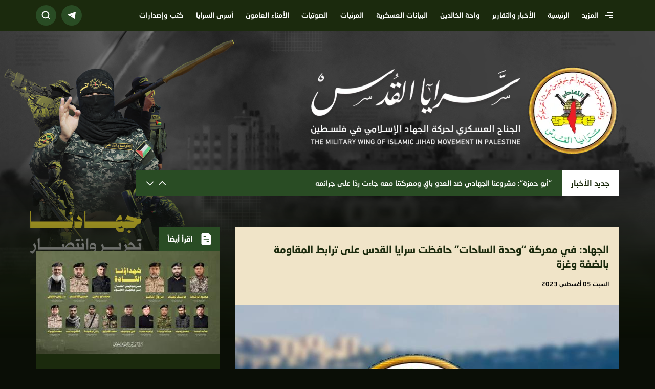

--- FILE ---
content_type: text/html
request_url: https://saraya.ps/post/66901/%D8%A7%D9%84%D8%AC%D9%87%D8%A7%D8%AF-%D9%81%D9%8A-%D9%85%D8%B9%D8%B1%D9%83%D8%A9-%D9%88%D8%AD%D8%AF%D8%A9-%D8%A7%D9%84%D8%B3%D8%A7%D8%AD%D8%A7%D8%AA-%D8%AD
body_size: 13849
content:
<!DOCTYPE html>
<html lang="ar" dir="rtl">
<head>
  <meta http-equiv="Content-Type" content="text/html; charset=utf-8">
  <meta name="viewport" content="width=device-width, initial-scale=1, shrink-to-fit=no">
  <meta http-equiv="x-ua-compatible" content="ie=edge">
      <title>الجهاد: في معركة &quot;وحدة الساحات&quot; حافظت سرايا القدس على ترابط المقاومة بالضفة وغزة | سرايا القدس</title>
    <meta name="robots" content="noodp,noydir"/>
    <meta name="robots" content="index,follow"/>
    <meta name="robots" content="ALL"/>
    <meta property="og:type" content="article"/>
    <meta property="og:title" content="الجهاد: في معركة &quot;وحدة الساحات&quot; حافظت سرايا القدس على ترابط المقاومة بالضفة وغزة"/>
    <meta property="og:description" content="الإعلام الحربي _ غزة

أكدت حركة الجهاد الإسلامي في فلسطين أن معركة &quot;وحدة الساحات&quot; تعبر للعالم كله عن وحدة فلسطين أرضاً وقضيةً ومقاومةً، لإحباط مشاريع العدو الهادفة إلى التغوّل على ساحة دون أخرى."/>
    <meta property="og:image" content="https://saraya.ps/thumb/1200x630/uploads/images/2023/07/8fdl1.jpg"/>
    <meta property="og:image:width" content="1200"/>
    <meta property="og:image:height" content="630"/>
    <meta property="og:url" content="https://saraya.ps/post/66901/الجهاد-في-معركة-وحدة-الساحات-ح"/>
    <meta property="og:site_name" content="سرايا القدس"/>
    <meta name="twitter:card" content="summary_large_image"/>
    <meta name="twitter:domain" content="https://saraya.ps/post/66901/الجهاد-في-معركة-وحدة-الساحات-ح"/>
    <meta name="twitter:site" content=""/>
    <meta name="twitter:creator" content=""/>
    <meta name="twitter:image:src" content="https://saraya.ps/thumb/1200x630/uploads/images/2023/07/8fdl1.jpg"/>
    <meta name="twitter:description" content="الإعلام الحربي _ غزة

أكدت حركة الجهاد الإسلامي في فلسطين أن معركة &quot;وحدة الساحات&quot; تعبر للعالم كله عن وحدة فلسطين أرضاً وقضيةً ومقاومةً، لإحباط مشاريع العدو الهادفة إلى التغوّل على ساحة دون أخرى."/>
    <meta name="twitter:title" content="الجهاد: في معركة &quot;وحدة الساحات&quot; حافظت سرايا القدس على ترابط المقاومة بالضفة وغزة"/>
    <meta name="twitter:url" content="https://saraya.ps/post/66901/الجهاد-في-معركة-وحدة-الساحات-ح"/>
    <meta name="description" content="الإعلام الحربي _ غزة

أكدت حركة الجهاد الإسلامي في فلسطين أن معركة &quot;وحدة الساحات&quot; تعبر للعالم كله عن وحدة فلسطين أرضاً وقضيةً ومقاومةً، لإحباط مشاريع العدو الهادفة إلى التغوّل على ساحة دون أخرى."/>
    <meta name="keywords" content=""/>
    <meta name="author" content=""/>
    <meta name="rating" content="General"/>
    <meta property="fb:app_id" content=""/>
    <meta name="copyright" content="حقوق النشر محفوظة لدى سرايا القدس - الإعلام الحربي © 2025"/>
    <meta property="article:published_time" content="2023-08-05T09:44:00+03:00"/>
    <meta property="article:modified_time" content="2023-08-05T14:12:45+03:00"/>

<link rel="alternate" type="application/rss+xml" title="سرايا القدس"
      href="https://saraya.ps/rss/category/all"/>
                            <link rel="alternate" type="application/rss+xml" title="تصريحات"
              href="https://saraya.ps/rss/category/26"/>
                <link rel="alternate" type="application/rss+xml" title="شهداء الإعلام الحربي"
              href="https://saraya.ps/rss/category/24"/>
                <link rel="alternate" type="application/rss+xml" title="الاستشهاديون"
              href="https://saraya.ps/rss/category/23"/>
                <link rel="alternate" type="application/rss+xml" title="الشهداء القادة"
              href="https://saraya.ps/rss/category/22"/>
                <link rel="alternate" type="application/rss+xml" title="اهم الاخبار"
              href="https://saraya.ps/rss/category/21"/>
                <link rel="alternate" type="application/rss+xml" title="المزيد من الأخبار"
              href="https://saraya.ps/rss/category/19"/>
                <link rel="alternate" type="application/rss+xml" title="الشهداء الجند"
              href="https://saraya.ps/rss/category/18"/>
                <link rel="alternate" type="application/rss+xml" title="الذاكرة الجهادية"
              href="https://saraya.ps/rss/category/17"/>
                <link rel="alternate" type="application/rss+xml" title="ملفات خاصة"
              href="https://saraya.ps/rss/category/16"/>
                <link rel="alternate" type="application/rss+xml" title="البيانات العسكرية"
              href="https://saraya.ps/rss/category/15"/>
                <link rel="alternate" type="application/rss+xml" title="تقارير مميزة"
              href="https://saraya.ps/rss/category/14"/>
                <link rel="alternate" type="application/rss+xml" title="فقه الجهاد"
              href="https://saraya.ps/rss/category/12"/>
                <link rel="alternate" type="application/rss+xml" title="أخبار الأسرى"
              href="https://saraya.ps/rss/category/6"/>
                <link rel="alternate" type="application/rss+xml" title="عين على العدو"
              href="https://saraya.ps/rss/category/4"/>
                <link rel="alternate" type="application/rss+xml" title="العمليات الجهادية"
              href="https://saraya.ps/rss/category/3"/>
                <link rel="alternate" type="application/rss+xml" title="كتب واصدارات"
              href="https://saraya.ps/rss/category/2"/>
                <link rel="alternate" type="application/rss+xml" title="الأخبار والتقارير"
              href="https://saraya.ps/rss/category/1"/>
                    

    <link rel="canonical" href="https://saraya.ps/post/66901/الجهاد-في-معركة-وحدة-الساحات-ح"/>
  <link href="https://saraya.ps/style/assets/images/logo-img.webp" rel="preload" as="image" />
<link href="https://saraya.ps/style/assets/images/logo-text.webp" rel="preload" as="image" />
<link href="https://saraya.ps/placeholder.webp" rel="preload" as="image" />
<link href="https://saraya.ps/style/main.27c51572c89454a93504.css" rel="stylesheet" />
<script defer src="https://unpkg.com/alpinejs@3.x.x/dist/cdn.min.js"></script>
<!--include base/base-->    <script>
    window.share_url = 'https://saraya.ps/p/66901'
  </script>
  <script type="application/ld+json">
    [{"@context":"https://schema.org","@type":"BreadcrumbList","itemListElement":[{"@type":"ListItem","position":1,"name":"الرئيسية","item":"https://saraya.ps"},{"@type":"ListItem","position":2,"name":"الأخبار والتقارير","item":"https://saraya.ps/category/1/الأخبار-والتقارير"},{"@type":"ListItem","position":3,"name":null}]},{"@context":"https://schema.org","@type":"NewsArticle","mainEntityOfPage":{"@type":"WebPage","@id":"https://saraya.ps/post/66901/الجهاد-في-معركة-وحدة-الساحات-ح"},"headline":null,"image":["uploads/images/2023/07/8fdl1.jpg","https://saraya.ps/thumb/400x300/uploads/images/2023/07/8fdl1.jpg","https://saraya.ps/thumb/800x450/uploads/images/2023/07/8fdl1.jpg"],"datePublished":"2023-08-05T09:44:00+03:00","dateModified":"2023-08-05T14:12:45+03:00","author":{"@type":"Person","name":"سرايا القدس","url":"https://saraya.ps"},"publisher":{"@type":"Organization","name":"سرايا القدس","logo":{"@type":"ImageObject","url":"https://saraya.ps/style/assets/images/logo.png"}},"description":"الإعلام الحربي _ غزة\r\n\r\nأكدت حركة الجهاد الإسلامي في فلسطين أن معركة \"وحدة الساحات\" تعبر للعالم كله عن وحدة فلسطين أرضاً وقضيةً ومقاومةً، لإحباط مشاريع العدو الهادفة إلى التغوّل على ساحة دون أخرى."}]
  </script>
  <script type="application/ld+json">{"@context":"http://schema.org","@type":"WebSite","name":"سرايا القدس","url":"https://saraya.ps","potentialAction":{"@type":"SearchAction","target":"https://saraya.ps/search?q={search_term_string}","query-input":"required name=search_term_string"}}</script>
</head>
<body
        class="header-fixed"
        :class="(SearchBox || mobileMenu ? 'overflow-hidden md:pr-[17px]' : '')"
        x-data="utils()"
        x-init="init()"
        @scroll.window="() =&gt; {endheader = (window.pageYOffset &gt; $refs.headerBottom.offsetTop) ? true : false}"
>
<div id="root">
      <div class="main-header-height mb-30" x-ref="headerBottom"></div>
<div class="absolute top-0 left-0 right-0 h-auto z-0 pointer-events-none">
  <span class="w-full absolute bottom-0 left-0 right-0 bg-gradient-to-t from-dark to-dark/0 h-[350px]"></span>
      <img class="w-full h-full object-cover" src="https://saraya.ps/uploads/images/2025/10/3WgXl.png" />
  </div>
<div x-ref="headerTop"></div>
<div class="bg-primary h-[60px]" x-ref="topbar" :class="[headerFixed ? 'fixed top-0 right-0 left-0 z-20 w-full' : 'relative', endheader ? 'shadow-xl' : '', SearchBox || mobileMenu ? 'overflow-hidden md:pr-[17px]' : '']">
  <div class="container flex items-center">
    <img class="transition-all" src="https://saraya.ps/style/assets/images/logo-img-xs.webp" alt="logo" width="50" height="50" :class="endheader ? 'w-12 h-12 ml-3' : 'w-0 h-0'" />
    <div class="menu-toggle h-[60px]" @click="mobileMenu = !mobileMenu" :class="mobileMenu ? 'active' : ''">
    <span class="icon ml-2"><span></span><span></span><span></span></span><span class="text-sm text-white">المزيد</span>
  </div>
  <nav class="hidden md:block" :class="[endheader &amp;&amp; 'md:hidden', mobileMenu &amp;&amp; 'md:hidden']">
    <ul class="menu flex">
              <li class="group">
          <a class="flex items-center text-sm text-white h-[60px] group-hover:bg-primarylight transition-colors px-3"
             href="https://saraya.ps" target=""><span>الرئيسية</span></a>
        </li>
              <li class="group">
          <a class="flex items-center text-sm text-white h-[60px] group-hover:bg-primarylight transition-colors px-3"
             href="https://saraya.ps/category/1/الأخبار-والتقارير" target=""><span>الأخبار والتقارير</span></a>
        </li>
              <li class="group">
          <a class="flex items-center text-sm text-white h-[60px] group-hover:bg-primarylight transition-colors px-3"
             href="https://saraya.ps/martyrs/واحة-الخالدين" target=""><span>واحة الخالدين</span></a>
        </li>
              <li class="group">
          <a class="flex items-center text-sm text-white h-[60px] group-hover:bg-primarylight transition-colors px-3"
             href="https://saraya.ps/statements" target=""><span>البيانات العسكرية</span></a>
        </li>
              <li class="group">
          <a class="flex items-center text-sm text-white h-[60px] group-hover:bg-primarylight transition-colors px-3"
             href="https://saraya.ps/playlists" target=""><span>المرئيات</span></a>
        </li>
              <li class="group">
          <a class="flex items-center text-sm text-white h-[60px] group-hover:bg-primarylight transition-colors px-3"
             href="https://saraya.ps/sounds/الصوتيات" target=""><span>الصوتيات</span></a>
        </li>
              <li class="group">
          <a class="flex items-center text-sm text-white h-[60px] group-hover:bg-primarylight transition-colors px-3"
             href="https://saraya.ps/general-secretaries/الأمناء-العامون" target=""><span>الأمناء العامون</span></a>
        </li>
              <li class="group">
          <a class="flex items-center text-sm text-white h-[60px] group-hover:bg-primarylight transition-colors px-3"
             href="https://saraya.ps/prisoners/أسرى-السرايا" target=""><span>أسرى السرايا</span></a>
        </li>
              <li class="group">
          <a class="flex items-center text-sm text-white h-[60px] group-hover:bg-primarylight transition-colors px-3"
             href="https://saraya.ps/books" target=""><span>كتب وإصدارات</span></a>
        </li>
          </ul>
  </nav>

    <div class="flex mr-auto space-x-10 space-x-reverse">
      <a class="w-40 h-40 bg-primarylight flex items-center justify-center rounded-full hover:-rotate-12 transition-all" href="https://t.me/sarayaps" target="_blank">
        <svg width="16" height="14" viewBox="0 0 16 14" fill="none" xmlns="http://www.w3.org/2000/svg">
          <path
                  d="M15.9927 0.687671C16.0238 0.501171 15.9538 0.312153 15.8088 0.190862C15.6638 0.0695705 15.4654 0.0341369 15.2873 0.0977289L0.353959 5.43106C0.152756 5.50292 0.0138524 5.68792 0.000974617 5.90118C-0.0119032 6.11444 0.10373 6.31481 0.294824 6.41035L4.56149 8.54369C4.73268 8.62928 4.9366 8.61658 5.09585 8.51042L8.6376 6.14925L6.51688 8.80015C6.42349 8.91688 6.38339 9.06744 6.40632 9.21515C6.42925 9.36286 6.51312 9.49417 6.6375 9.57708L13.0375 13.8438C13.1881 13.9441 13.3793 13.9613 13.5454 13.8894C13.7114 13.8174 13.8297 13.6662 13.8594 13.4877L15.9927 0.687671Z"
                  fill="white"
          />
        </svg>
      </a>
      <a class="w-40 h-40 bg-primarylight flex items-center justify-center rounded-full hover:-rotate-12 transition-all" href="#!" @click="mobileMenu = !mobileMenu;setTimeout(() =&gt; {$refs.searchInput.focus();}, 10)">
        <svg width="18" height="18" viewBox="0 0 18 18" fill="none" xmlns="http://www.w3.org/2000/svg">
          <path
                  d="M16.4667 16.4668L12.2 12.2001M7.93332 14.3334C4.3987 14.3334 1.53333 11.4681 1.53333 7.93345C1.53333 4.39882 4.3987 1.53345 7.93332 1.53345C11.4679 1.53345 14.3333 4.39882 14.3333 7.93345C14.3333 11.4681 11.4679 14.3334 7.93332 14.3334Z"
                  stroke="white"
                  stroke-width="2"
          />
        </svg>
      </a>
    </div>
  </div>
</div>
<div :class="headerFixed ? 'h-[60px]' : ''"></div>
<div x-ref="headerTop"></div>
<header class="main-header relative" x-ref="header">
  <div class="flex items-center relative pt-40 container">
    <h1 class="main-logo m-0">
      <a class="flex flex-wrap items-center justify-center sm:justify-start" href="https://saraya.ps">
        <img class="mb-3 sm:mb-0" src="https://saraya.ps/style/assets/images/logo-img.webp" alt="logo" width="185" height="173" /><img src="https://saraya.ps/style/assets/images/logo-text.webp" alt="logo" width="420" height="173" />
      </a>
    </h1>
  </div>
</header>
<div class="main-header-height mb-30" x-ref="headerBottom"></div>          <div class="container relative lg:grid grid-cols-12 gap-30">
        <div class="lg:col-span-10">
          <div class="newsbar w-full h-50 bg-primarylight relative pr-28 pl-80 mb-30 hidden xs:block">
  <div class="w-28 h-50 bg-white flex items-center justify-center absolute right-0 top-0 text-base text-primary"><span>جديد الأخبار</span>
  </div>
  <div class="swuper newsbar-swiper h-50 overflow-hidden">
    <div class="loader flex justify-between items-center space-x-1.5 space-x-reverse absolute top-1/2 left-1/2 -translate-x-1/2 -translate-y-1/2">
      <span class="w-2 h-2 rounded-full animate-pulse bg-primary"></span><span
              class="w-2 h-2 rounded-full animate-pulse bg-primary"></span><span
              class="w-2 h-2 rounded-full animate-pulse bg-primary"></span>
    </div>
    <div class="swiper-wrapper pr-20 overflow-hidden opacity-0 select-none pointer-events-none">
              <div class="swiper-slide flex flex-col justify-center">
          <h3 class="text-sm text-white"><a href="https://saraya.ps/post/68124/أبو-حمزة-مشروعنا-الجهادي-ضد-ال">"أبو حمزة": مشروعنا الجهادي ضد العدو باقٍ ومعركتنا معه جاءت ردًا على جرائمه</a></h3>
        </div>
              <div class="swiper-slide flex flex-col justify-center">
          <h3 class="text-sm text-white"><a href="https://saraya.ps/post/68122/القائد-النخالة-هدف-تحرير-باقي-">القائد النخالة: هدف تحرير باقي الأسرى لن يسقط من أولويات المقاومة</a></h3>
        </div>
              <div class="swiper-slide flex flex-col justify-center">
          <h3 class="text-sm text-white"><a href="https://saraya.ps/post/68118/سرايا-القدس-ت-علن-تنفيذ-عدة-عم">سرايا القدس تُعلن تنفيذ عدة عمليات نوعية خلال الأيام الماضية</a></h3>
        </div>
              <div class="swiper-slide flex flex-col justify-center">
          <h3 class="text-sm text-white"><a href="https://saraya.ps/post/68119/بدء-دخول-وقف-إطلاق-النار-حيز-ا">بدء دخول وقف إطلاق النار حيز التنفيذ في قطاع غزة</a></h3>
        </div>
          </div>
  </div>
  <div class="swiper-controls flex items-center justify-center absolute left-0 bottom-0 w-80 h-50">
    <div class="swiper-button swiper-button-prev cursor-pointer select-none transition-all hover:-translate-y-0.5">
      <svg xmlns="http://www.w3.org/2000/svg" viewBox="0 0 24 24" width="24" height="24" class="fill-white">
        <path fill-rule="evenodd"
              d="M18.78 15.28a.75.75 0 000-1.06l-6.25-6.25a.75.75 0 00-1.06 0l-6.25 6.25a.75.75 0 101.06 1.06L12 9.56l5.72 5.72a.75.75 0 001.06 0z"></path>
      </svg>
    </div>
    <div class="swiper-button swiper-button-next cursor-pointer select-none transition-all hover:translate-y-0.5">
      <svg xmlns="http://www.w3.org/2000/svg" viewBox="0 0 24 24" width="24" height="24" class="fill-white">
        <path fill-rule="evenodd"
              d="M5.22 8.72a.75.75 0 000 1.06l6.25 6.25a.75.75 0 001.06 0l6.25-6.25a.75.75 0 00-1.06-1.06L12 14.44 6.28 8.72a.75.75 0 00-1.06 0z"></path>
      </svg>
    </div>
  </div>
</div>
        </div>
      </div>
          <style>
    .img-responsive{
      max-width: 100%;
      height: auto;
    }
  </style>
  <input type="hidden" id="page_app" value="posts"/>
  <input type="hidden" id="page_id" value="66901"/>
  <div class="page page-post relative pt-30 pb-50">
    <div class="container grid grid-cols-12 gap-30">
      <div class="col-span-8">
        <div class="bg-brown">
          <div class="py-30 px-20">
            <h1 class="text-xl text-primary font-bold mb-3">الجهاد: في معركة "وحدة الساحات" حافظت سرايا القدس على ترابط المقاومة بالضفة وغزة</h1>
            <span class="text-xs">السبت 05 أغسطس 2023</span>
          </div>
                      <figure><img class="w-full h-full" src="https://saraya.ps/thumb/w750/uploads/images/2023/07/8fdl1.jpg"/></figure>
                    <div class="py-30 px-20">
            <div class="post-text text-base text-primary font-normal space-y-20">
              <p style="text-align: justify;"><span style="color:#2980b9;">الإعلام الحربي _ غزة</span></p>

<p dir="RTL" style="text-align: justify;">أكدت حركة الجهاد الإسلامي في فلسطين أن معركة &quot;وحدة الساحات&quot; تعبر للعالم كله عن وحدة فلسطين أرضاً وقضيةً ومقاومةً، لإحباط مشاريع العدو الهادفة إلى التغوّل على ساحة دون أخرى.</p>

<p dir="RTL" style="text-align: justify;">وقالت حركة الجهاد، في بيان لها: &quot;إن سرايا القدس حافظت في هذه المعركة على ترابط ساحات المقاومة في الضفة وغزة والأرض المحتلة عام 1948، ومختلف الامتدادات الجغرافية المشتبكة مع العدو، وأحبطت مشروع الاستفراد بساحة دون غيرها، الأمر الذي أضاف هاجسا جديدا للاحتلال، وأربك حساباته التي جاءت في غير مكانها، خاصة بعد أن بدأت تظهر ملامح الوحدة في مختلف ساحات محور المقاومة&quot;.</p>

<p dir="RTL" style="text-align: justify;">وأشارت الحركة، إلى أن معركة وحدة الساحات جددت التأكيد على صوابية نهج المقاومة الذي يقف بالمرصاد لكل مؤامرات التسوية والتنكر لحقوق الشعب الفلسطيني، وأثبتت بما لا يدع مجالا للشك، أن المقاومة هي السبيل الوحيد لردع العدو واسترداد المقدسات، وليس المفاوضات واللقاءات و الاتفاقيات الانهزامية.</p>

<p dir="RTL" style="text-align: justify;">وبينت حركة الجهاد، أن معركة وحدة الساحات أثبتت قدرة سرايا القدس والمقاومة على ضرب العمق الصهيوني وتدفيع العدو غاليا، ثمن حماقاته وإرهابه الفاشي بحق شعبنا وقادتنا، وترجم مقاتلو سرايا القدس ذلك بصواريخهم وقذائفهم التي لم تتوقف على مدار 55 ساعة عن دك مستوطنات ومدن الاحتلال، الأمر الذي شكّل صدمة للعدو ومفاجأة لم تخطر له ببال.</p>

<p dir="RTL" style="text-align: justify;">وأضافت الجهاد، أنه في تلك المعركة التاريخية، قدمت سرايا القدس ثلة من قادتها ومقاتليها، كان من أبرزهم قائد المنطقة الشمالية الشهيد الشيخ تيسير الجعبري، وقائد المنطقة الجنوبية الشهيد القائد خالد منصور، إلى جانب الشهداء القادة رأفت الزاملي، وسلامة عابد، وزياد المدلل، والمجاهدين، محمد البيوك، فضل زعرب، تميم حجازي، أسامة الصوري، أحمد عزام، يوسف قدوم، ومحمد نصر الله.</p>

<p dir="RTL" style="text-align: justify;"><br />
<span style="color:#e74c3c;">واكدت حركة الجهاد الإسلامي، أنه وفي الذكرى السنوية الأولى لمعركة وحدة الساحات وارتقاء الشهداء القادة، على الآتي:</span></p>

<p dir="RTL" style="text-align: justify;">أولا: لقد جاءت المعركة لتعبّر للعالم كله عن وحدة فلسطين أرضاً وقضيةً ومقاومةً، ولإحباط مشاريع العدو الهادفة إلى التغوّل على ساحة دون أخرى.</p>

<p dir="RTL" style="text-align: justify;">ثانيا: حافظت سرايا القدس في هذه المعركة على ترابط ساحات المقاومة في الضفة وغزة والأرض المحتلة عام 1948، ومختلف الامتدادات الجغرافية المشتبكة مع العدو، وأحبطت مشروع الاستفراد بساحة دون غيرها، الأمر الذي أضاف هاجسا جديدا للاحتلال، وأربك حساباته التي جاءت في غير مكانها، خاصة بعد أن بدأت تظهر ملامح الوحدة في مختلف ساحات محور المقاومة.</p>

<p dir="RTL" style="text-align: justify;">ثالثا: جددت معركة وحدة الساحات التأكيد على صوابية نهج المقاومة الذي يقف بالمرصاد لكل مؤامرات التسوية والتنكر لحقوق الشعب الفلسطيني، وأثبتت بما لا يدع مجالا للشك، أن المقاومة هي السبيل الوحيد لردع العدو واسترداد المقدسات، وليس المفاوضات واللقاءات و الاتفاقيات الانهزامية.</p>

<p dir="RTL" style="text-align: justify;">رابعا: لقد أفشلت معركة وحدة الساحات مخططات الاحتلال في تحييد المقاومة بغزة، وإفقادها مصداقيتها، ومحاولة إظهارها عاجزة أمام شعبها وأمتها، وغير قادرة على إنفاذ تهديداتها، ونسفت سعي العدو إلى إضعاف الحاضنة الشعبية ، كما أفشلت محاولاته لتعزيز ثقة الشارع الصهيوني بقيادته السياسية والعسكرية الهشة، التي خاضت جولات انتخابات متتالية لم تفلح في ترميم صورة تلك القيادات الإرهابية.</p>

<p dir="RTL" style="text-align: justify;">خامسا: أثبتت معركة وحدة الساحات أن الوحدة الفلسطينية وتصويب البوصلة نحو هدف تحرير فلسطين والمقدسات، أحد أهم واجبات المقاومة، مسنودة بحاضنتها الشعبية، خاصة بعد أن تبددت أوهام العدو في تشتيت وحدة شعبنا من خلال الاستفراد بحركة الجهاد الإسلامي عسكريا، وهذا ما أكد عليه بعد المعركة، الأمين العام القائد زياد النخالة.</p>

<p dir="RTL" style="text-align: justify;">سادسا: نوجه التحية لأبناء شعبنا الميامين الذين لم نخسر الرهان عليهم في الوقوف سدا منيعا يحمي ظهر المقاومة، ونبرق بالتحية لكل من ساند المقاومة وقدم لها الدعم في معركة وحدة الساحات وغيرها من المعارك.</p>

<p dir="RTL" style="text-align: justify;">سابعا: نترحم على شهداء معركة وحدة الساحات من قيادات سرايا القدس ومقاتليها، ومن مقاتلي المقاومة وأبناء شعبنا، ونوجه التحية لأهليهم وذويهم.</p>

<p dir="RTL" style="text-align: justify;">أخيرا: معركة وحدة الساحات لم تكن إلا محطة من محطات جهاد شعبنا ومقاومتنا، وواحدة من المعارك الممتدة التي لن تضع أوزارها حتى تحرير فلسطين كل فلسطين، وتطهير القدس والمسجد الأقصى وكافة المقدسات من دنس الاحتلال.&nbsp;</p>
                                        </div>
            <!-- begin::post-share-->
            <div class="flex items-center space-x-10 mt-20 space-x-reverse" x-data='{"postShare":false}'>
              <div class="h-9 flex items-center cursor-pointer" @click="postShare = !postShare">
                <svg xmlns="http://www.w3.org/2000/svg" viewBox="0 0 24 24" width="24" height="24" class="fill-inherit">
                  <path
                          fill-rule="evenodd"
                          d="M20 5.5a3.5 3.5 0 01-6.062 2.385l-5.112 3.021a3.497 3.497 0 010 2.188l5.112 3.021a3.5 3.5 0 11-.764 1.29l-5.112-3.02a3.5 3.5 0 110-4.77l5.112-3.021v.001A3.5 3.5 0 1120 5.5zm-1.5 0a2 2 0 11-4 0 2 2 0 014 0zM5.5 14a2 2 0 100-4 2 2 0 000 4zm13 4.5a2 2 0 11-4 0 2 2 0 014 0z"
                  ></path>
                </svg>
              </div>
              <template x-if="postShare">
                <div class="flex items-center space-x-10 space-x-reverse">
                  <a class="group w-9 h-9 flex items-center justify-center rounded-full bg-primary hover:bg-primarylight"
                     href="https://www.facebook.com/sharer/sharer.php?u=https://saraya.ps/p/66901" target="_blank">
                    <svg width="8" height="16" viewBox="0 0 8 16" fill="none" xmlns="http://www.w3.org/2000/svg"
                         class="fill-white">
                      <path
                              d="M5.176 15.3646V8.36465H7.526L7.879 5.63365H5.179V3.88765C5.179 3.09765 5.398 2.55865 6.532 2.55865H7.977V0.115649C7.27676 0.0421246 6.57308 0.00640609 5.869 0.008649C5.3906 -0.0261129 4.91039 0.0441835 4.46203 0.21461C4.01367 0.385037 3.60801 0.651468 3.27349 0.995228C2.93898 1.33899 2.6837 1.75175 2.52555 2.20459C2.3674 2.65743 2.31021 3.13938 2.358 3.61665V5.63065H0V8.36065H2.357V15.3606L5.176 15.3646Z"
                      />
                    </svg>
                  </a>
                  <a class="group w-9 h-9 flex items-center justify-center rounded-full bg-primary hover:bg-primarylight"
                     href="http://twitter.com/share?text=الجهاد: في معركة &quot;وحدة الساحات&quot; حافظت سرايا القدس على ترابط المقاومة بالضفة وغزة&url=https://saraya.ps/p/66901&screen_name=evrakinfo"
                     target="_blank">
                    <svg width="18" height="15" viewBox="0 0 18 15" fill="none" xmlns="http://www.w3.org/2000/svg"
                         class="fill-white">
                      <path
                              d="M17.953 1.72164C17.281 2.0196 16.568 2.21511 15.838 2.30164C16.6063 1.8413 17.1815 1.11789 17.457 0.265642C16.7333 0.694032 15.942 0.996335 15.117 1.15964C14.5617 0.569704 13.8275 0.179141 13.028 0.0483526C12.2285 -0.0824359 11.4081 0.0538364 10.6938 0.436094C9.97949 0.818351 9.41101 1.4253 9.07628 2.16308C8.74155 2.90086 8.65921 3.72837 8.842 4.51764C7.37779 4.44425 5.94539 4.06373 4.63779 3.4008C3.33019 2.73787 2.17663 1.80734 1.252 0.669641C0.781448 1.48043 0.637409 2.44002 0.849179 3.35323C1.06095 4.26645 1.61262 5.0647 2.392 5.58564C1.80719 5.56633 1.23541 5.40796 0.724 5.12364V5.16964C0.724366 6.01989 1.01866 6.84386 1.55702 7.50195C2.09537 8.16005 2.84469 8.61179 3.678 8.78064C3.36173 8.86605 3.0356 8.90942 2.708 8.90964C2.47533 8.90983 2.2432 8.88706 2.015 8.84165C2.2499 9.57339 2.70771 10.2134 3.32435 10.672C3.941 11.1307 4.68561 11.3851 5.454 11.3996C4.14872 12.4225 2.53731 12.9765 0.879 12.9726C0.585275 12.9721 0.291811 12.9551 0 12.9216C1.68321 14.0053 3.64315 14.5806 5.645 14.5786C7.02361 14.5884 8.39041 14.324 9.66598 13.8009C10.9415 13.2779 12.1004 12.5065 13.0753 11.5317C14.0502 10.5569 14.8217 9.39806 15.3449 8.12254C15.8681 6.84703 16.1326 5.48026 16.123 4.10164L16.111 3.62464C16.8351 3.10701 17.4592 2.46222 17.953 1.72164Z"
                      />
                    </svg>
                  </a>
                  <a class="group w-9 h-9 flex items-center justify-center rounded-full bg-primary hover:bg-primarylight"
                     href="https://telegram.me/share/url?url=https://saraya.ps/p/66901" target="_blank">
                    <svg width="16" height="14" viewBox="0 0 16 14" fill="none" xmlns="http://www.w3.org/2000/svg"
                         class="fill-white">
                      <path
                              d="M15.9927 0.62102C16.0238 0.43452 15.9538 0.245503 15.8088 0.124212C15.6638 0.00292009 15.4654 -0.0325135 15.2873 0.0310785L0.353959 5.36441C0.152756 5.43627 0.0138524 5.62127 0.000974617 5.83453C-0.0119032 6.04779 0.10373 6.24816 0.294824 6.3437L4.56149 8.47704C4.73268 8.56263 4.9366 8.54993 5.09585 8.44377L8.6376 6.0826L6.51688 8.7335C6.42349 8.85023 6.38339 9.00079 6.40632 9.1485C6.42925 9.29621 6.51312 9.42752 6.6375 9.51043L13.0375 13.7771C13.1881 13.8775 13.3793 13.8947 13.5454 13.8227C13.7114 13.7508 13.8297 13.5995 13.8594 13.421L15.9927 0.62102Z"
                      />
                    </svg>
                  </a>
                  <a class="group w-9 h-9 flex items-center justify-center rounded-full bg-primary hover:bg-primarylight"
                     href="https://api.whatsapp.com/send?text=https://saraya.ps/p/66901" target="_blank">
                    <svg width="17" height="17" viewBox="0 0 17 17" fill="none" xmlns="http://www.w3.org/2000/svg"
                         class="fill-white">
                      <path
                              d="M14.571 2.3756C13.1876 0.99352 11.3519 0.157086 9.40128 0.0199908C7.45061 -0.117104 5.51599 0.454349 3.95289 1.62935C2.38979 2.80435 1.30322 4.50396 0.892829 6.41589C0.482439 8.32782 0.775797 10.3236 1.719 12.0366L0 16.9466L4.91 15.2276C6.62297 16.1708 8.61878 16.4642 10.5307 16.0538C12.4426 15.6434 14.1423 14.5568 15.3173 12.9937C16.4923 11.4306 17.0637 9.49599 16.9266 7.54533C16.7895 5.59466 15.9531 3.75898 14.571 2.3756ZM12.844 11.1326L11.907 12.0696C11.131 12.8456 8.927 11.9016 6.986 9.9606C5.045 8.0196 4.1 5.8166 4.877 5.0406L5.814 4.1036C5.90746 4.01199 6.03312 3.96067 6.164 3.96067C6.29488 3.96067 6.42054 4.01199 6.514 4.1036L7.688 5.2746C7.77961 5.36807 7.83093 5.49372 7.83093 5.6246C7.83093 5.75548 7.77961 5.88114 7.688 5.9746L6.988 6.6746C7.67012 8.11423 8.82937 9.27348 10.269 9.9556L10.969 9.2556C11.0625 9.16399 11.1881 9.11267 11.319 9.11267C11.4499 9.11267 11.5755 9.16399 11.669 9.2556L12.841 10.4276C12.9345 10.5209 12.9873 10.6474 12.9879 10.7795C12.9885 10.9116 12.9367 11.0385 12.844 11.1326Z"
                      />
                    </svg>
                  </a>
                </div>
              </template>
            </div>
            <!-- end::post-share-->
          </div>
        </div>
      </div>
      <div class="col-span-4">
        <section class="card card-style-1 mb-30">
          <h2 class="card-title">
            <span class="card-link">
              <svg width="22" height="22" viewBox="0 0 22 22" fill="none" xmlns="http://www.w3.org/2000/svg"
                   class="ml-4">
                <path
                        fill-rule="evenodd"
                        clip-rule="evenodd"
                        d="M1.46655 2.2C1.46655 0.984974 2.45153 0 3.66655 0H15.7036L20.5332 4.82958V19.8C20.5332 21.015 19.5482 22 18.3332 22H3.66655C2.45153 22 1.46655 21.015 1.46655 19.8V2.2ZM5.86655 5.86667H10.2666V7.33333H5.86655V5.86667ZM16.1332 10.2667H5.86655V11.7333H16.1332V10.2667ZM16.1332 14.6667H11.7332V16.1333H16.1332V14.6667Z"
                        fill="white"
                />
              </svg>
              <span class="card-link-text">اقرأ أيضاً</span>
            </span>
          </h2>
                      <div class="post post-2 group">
              <div class="aspect-auto overflow-hidden">
                <picture><img class="object-cover w-full h-full transition-transform group-hover:scale-105 lazyload"
                              data-sizes="auto" width="360" height="200" data-src="https://saraya.ps/thumb/360x200/uploads/images/2025/10/cGXyb.jpg"/>
                </picture>
              </div>
              <div class="bg-primary py-6 px-20">
                <h3 class="post-title text-white text-lg line-clamp-2">
                  <a class="post-link text-inherit transition-colors group-hover:text-yellow"
                     href="https://saraya.ps/post/68125/سرايا-القدس-تزف-ثلة-من-قادتها-">سرايا القدس تزف ثلة من قادتها ومجاهديها الذين ارتقوا خلال معركة «طوفان الأقصى»
                  </a>
                </h3>
              </div>
            </div>
                      <div class="post post-2 group">
              <div class="aspect-auto overflow-hidden">
                <picture><img class="object-cover w-full h-full transition-transform group-hover:scale-105 lazyload"
                              data-sizes="auto" width="360" height="200" data-src="https://saraya.ps/thumb/360x200/uploads/images/2025/10/TLvsS.jpg"/>
                </picture>
              </div>
              <div class="bg-primary py-6 px-20">
                <h3 class="post-title text-white text-lg line-clamp-2">
                  <a class="post-link text-inherit transition-colors group-hover:text-yellow"
                     href="https://saraya.ps/post/68124/أبو-حمزة-مشروعنا-الجهادي-ضد-ال">"أبو حمزة": مشروعنا الجهادي ضد العدو باقٍ ومعركتنا معه جاءت ردًا على جرائمه
                  </a>
                </h3>
              </div>
            </div>
                  </section>
        <section class="card card-style-1 mb-30">
          <h2 class="card-title">
            <span class="card-link">
              <svg width="22" height="22" viewBox="0 0 22 22" fill="none" xmlns="http://www.w3.org/2000/svg"
                   class="ml-4">
                <path
                        fill-rule="evenodd"
                        clip-rule="evenodd"
                        d="M1.46655 2.2C1.46655 0.984974 2.45153 0 3.66655 0H15.7036L20.5332 4.82958V19.8C20.5332 21.015 19.5482 22 18.3332 22H3.66655C2.45153 22 1.46655 21.015 1.46655 19.8V2.2ZM5.86655 5.86667H10.2666V7.33333H5.86655V5.86667ZM16.1332 10.2667H5.86655V11.7333H16.1332V10.2667ZM16.1332 14.6667H11.7332V16.1333H16.1332V14.6667Z"
                        fill="white"
                />
              </svg>
              <span class="card-link-text">المزيد من الأخبار</span>
            </span>
          </h2>
          <div class="divide-y divide-white/10">
                          <div class="post post-2 group bg-primary py-6 px-20 hover:bg-primarylight">
                <h3 class="post-title text-white text-sm line-clamp-2"><a class="post-link text-inherit"
                                                                          href="https://saraya.ps/post/68125/سرايا-القدس-تزف-ثلة-من-قادتها-">سرايا القدس تزف ثلة من قادتها ومجاهديها الذين ارتقوا خلال معركة «طوفان الأقصى»</a>
                </h3>
                <span class="text-xs text-white">الأربعاء 22 أكتوبر 2025</span>
              </div>
                          <div class="post post-2 group bg-primary py-6 px-20 hover:bg-primarylight">
                <h3 class="post-title text-white text-sm line-clamp-2"><a class="post-link text-inherit"
                                                                          href="https://saraya.ps/post/68124/أبو-حمزة-مشروعنا-الجهادي-ضد-ال">"أبو حمزة": مشروعنا الجهادي ضد العدو باقٍ ومعركتنا معه جاءت ردًا على جرائمه</a>
                </h3>
                <span class="text-xs text-white">الأربعاء 22 أكتوبر 2025</span>
              </div>
                          <div class="post post-2 group bg-primary py-6 px-20 hover:bg-primarylight">
                <h3 class="post-title text-white text-sm line-clamp-2"><a class="post-link text-inherit"
                                                                          href="https://saraya.ps/post/68123/رغم-أنف-المحتل-أسرى-المؤبدات-ت">رغم أنف المحتل.. أسرى المؤبدات تنسموا عَبق الحُرية</a>
                </h3>
                <span class="text-xs text-white">الإثنين 13 أكتوبر 2025</span>
              </div>
                          <div class="post post-2 group bg-primary py-6 px-20 hover:bg-primarylight">
                <h3 class="post-title text-white text-sm line-clamp-2"><a class="post-link text-inherit"
                                                                          href="https://saraya.ps/post/68122/القائد-النخالة-هدف-تحرير-باقي-">القائد النخالة: هدف تحرير باقي الأسرى لن يسقط من أولويات المقاومة</a>
                </h3>
                <span class="text-xs text-white">الإثنين 13 أكتوبر 2025</span>
              </div>
                      </div>
        </section>
      </div>
    </div>
  </div>
  <section class="section-breaking" style="display:none" id="breakings">
  <audio id="breaking_audio">
    <source src="https://saraya.ps/uploads/tracks/2023/03/SGvMn.mp3" type="audio/mpeg">
  </audio>
  <div class="fixed bottom-0 left-0 right-0 z-[9] w-full shadow bg-[#d8232a]" x-ref="breaking" x-show="breakingShow" x-transition.opacity>
    <div class="container">
      <div class="flex">
        <div class="text-3xl font-bold bg-[#d8232a] bg-opacity-80 text-white px-20 py-4 hidden xs:block">
          <span>عاجل</span></div>
        <div class="w-full overflow-hidden">
          <div class="overflow-hidden select-none pointer-events-none">
            <div class="self-center px-20 py-6" style="height: auto !important;">
              <h3 class="text-white text-xl font-bold hover:underline breaking-title"><a href="javascript:;">خبر عاجل</a></h3>
            </div>
          </div>
        </div>
        <a class="group w-8 h-8 shrink-0 rounded-full flex items-center justify-center self-center mr-auto bg-red-500 hover:bg-red-400" href="#!" role="button" @click="hideBreaking()">
          <svg xmlns="http://www.w3.org/2000/svg" viewBox="0 0 24 24" width="24" height="24" class="fill-white">
            <path
                    fill-rule="evenodd"
                    d="M5.72 5.72a.75.75 0 011.06 0L12 10.94l5.22-5.22a.75.75 0 111.06 1.06L13.06 12l5.22 5.22a.75.75 0 11-1.06 1.06L12 13.06l-5.22 5.22a.75.75 0 01-1.06-1.06L10.94 12 5.72 6.78a.75.75 0 010-1.06z"
            ></path>
          </svg>
        </a>
      </div>
    </div>
  </div>
</section>
<div :style="breakingShow ? 'height: ' + $refs.breaking.offsetHeight + 'px' : ''"></div>  <a
          class="gototop fixed right-11 z-10 w-11 h-11 bg-primarylight hover:bg-primarylight/80 rounded-full hidden sm:flex items-center justify-center opacity-0 translate-x-full rotate-45 transition-all"
          @click="(e) =&gt; {e.preventDefault();window.scroll({ top:0, behavior: 'smooth'});}"
          href="#top"
          :class="{'opacity-100 translate-x-0 rotate-0' : scrolAtTop}"
          @scroll.window="() =&gt; {scrolAtTop = (window.pageYOffset &gt; window.outerHeight) ? true : false}"
          :style="breakingShow ? 'bottom: ' + ($refs.breaking ? ($refs.breaking.offsetHeight + 16) : '') + 'px' : 'bottom: 44px'"
  >
    <svg class="fill-white" xmlns="http://www.w3.org/2000/svg" width="14" height="14" viewBox="0 0 24 24">
      <path d="M0 16.67l2.829 2.83 9.175-9.339 9.167 9.339 2.829-2.83-11.996-12.17z"></path>
    </svg>
  </a>
  <template x-if="mobileMenu">
  <section>
    <div class="mobile-menu w-64 fixed top-0 right-0 bottom-0 z-20 bg-primary px-6 py-6 flex flex-col" x-show="mobileMenu">
      <div class="flex justify-between items-center flex-none mb-5">
        <form action="https://saraya.ps/search" method="get"><input class="w-full px-5 py-3 text-base text-white bg-primarylight" x-ref="searchInput" type="text" name="q" placeholder="أدخل كلمة البحث" /></form>
      </div>
      <div class="flex-1 relative overflow-y-auto">
        <ul class="space-y-3">
                    <li>
            <a class="group block text-white text-sm bg-white/5 hover:bg-primarylight py-3 px-4" href="https://saraya.ps" target=""><span>الرئيسية</span></a>
          </li>
                    <li>
            <a class="group block text-white text-sm bg-white/5 hover:bg-primarylight py-3 px-4" href="https://saraya.ps/category/1/الأخبار-والتقارير" target=""><span>الأخبار والتقارير</span></a>
          </li>
                    <li>
            <a class="group block text-white text-sm bg-white/5 hover:bg-primarylight py-3 px-4" href="https://saraya.ps/martyrs/واحة-الخالدين" target=""><span>واحة الخالدين</span></a>
          </li>
                    <li>
            <a class="group block text-white text-sm bg-white/5 hover:bg-primarylight py-3 px-4" href="https://saraya.ps/statements" target=""><span>البيانات العسكرية</span></a>
          </li>
                    <li>
            <a class="group block text-white text-sm bg-white/5 hover:bg-primarylight py-3 px-4" href="https://saraya.ps/playlists" target=""><span>المرئيات</span></a>
          </li>
                    <li>
            <a class="group block text-white text-sm bg-white/5 hover:bg-primarylight py-3 px-4" href="https://saraya.ps/sounds/الصوتيات" target=""><span>الصوتيات</span></a>
          </li>
                    <li>
            <a class="group block text-white text-sm bg-white/5 hover:bg-primarylight py-3 px-4" href="https://saraya.ps/general-secretaries/الأمناء-العامون" target=""><span>الأمناء العامون</span></a>
          </li>
                    <li>
            <a class="group block text-white text-sm bg-white/5 hover:bg-primarylight py-3 px-4" href="https://saraya.ps/prisoners/أسرى-السرايا" target=""><span>أسرى السرايا</span></a>
          </li>
                    <li>
            <a class="group block text-white text-sm bg-white/5 hover:bg-primarylight py-3 px-4" href="https://saraya.ps/books" target=""><span>كتب وإصدارات</span></a>
          </li>
                    <li>
            <a class="group block text-white text-sm bg-white/5 hover:bg-primarylight py-3 px-4" href="https://saraya.ps/about" target=""><span>من نحن</span></a>
          </li>
                  </ul>
      </div>
    </div>
  </section>
</template>
  <footer class="relative bg-primary py-11" x-ref="footer">
  <div class="container">
    <p class="font-sm text-white text-center">حقوق النشر محفوظة لدى سرايا القدس - الإعلام الحربي © 2025</p>
  </div>
</footer>  
  <div class="backdrop fixed inset-0 z-[19] bg-black/60 transition-opacity duration-200 ease-linear" x-show="mobileMenu"
     @click="mobileMenu = false" style="display:none"></div>
<style>
  @font-face{
    font-family: "Neo Sans W23";
    src: url("https://saraya.ps/style/assets/font/NeoSansW23.woff2") format("woff2"), url("https://saraya.ps/style/assets/font/NeoSansW23.woff2") format("woff");
    font-weight: 400;
    font-style: normal;
    font-display: swap;
  }

  @font-face{
    font-family: "Neo Sans W23";
    src: url("https://saraya.ps/style/assets/font/NeoSansW23-Medium.woff2") format("woff2"), url("https://saraya.ps/style/assets/font/NeoSansW23-Medium.woff2") format("woff");
    font-weight: 500;
    font-style: normal;
    font-display: swap;
  }

  @font-face{
    font-family: "Neo Sans W23";
    src: url("https://saraya.ps/style/assets/font/NeoSansW23-Bold.woff2") format("woff2"), url("https://saraya.ps/style/assets/font/NeoSansW23-Bold.woff2") format("woff");
    font-weight: 700;
    font-style: normal;
    font-display: swap;
  }
</style>
<script defer type="text/javascript" src="https://saraya.ps/style/runtime.b8144f4b96837a6daf74.js"></script>
<script defer type="text/javascript" src="https://saraya.ps/style/vendors-main.e0af58ffaac79a8421e7.js"></script>
<script defer type="text/javascript" src="https://saraya.ps/style/main.2a8347034590c5650b95.js"></script>
<script defer type="text/javascript" src="https://saraya.ps/style/o2.js"></script>
<script type="text/javascript">
  window.site_url = 'https://saraya.ps';
  window.time_zone = 'Asia/Jerusalem';
  var $breaking_news_array = [];

  function utils() {
    return {
      headerFixed: true,
      endheader: false,
      SearchBox: false,
      mobileMenu: false,
      breakingShow: false,
      scrolAtTop: false,
      init() {
        setTimeout(() => {
          notification = true
        }, 6000)
        setInterval(() => {
          if ($breaking_news_array.length && !getCookie('hideBreaking')) {
            this.breakingShow = true;
          } else {
            this.breakingShow = false;
          }
          if (!getCookie('hideLive')) {
            this.liveShow = true;
          } else {
            this.liveShow = false;
          }
        }, 1000);
      },
      hideBreaking() {
        this.breakingShow = false;
        setCookie('hideBreaking', 1, 10);
      },
      hideLive() {
        this.liveShow = false;
        setCookie('hideLive', 1, 10);
      }
    }
  }

  function setCookie(cname, cvalue, minutes) {
    const d = new Date();
    d.setTime(d.getTime() + (minutes * 60 * 1000));
    let expires = "expires=" + d.toUTCString();
    document.cookie = cname + "=" + cvalue + ";" + expires + ";path=/";
  }

  function getCookie(cname) {
    let name = cname + "=";
    let decodedCookie = decodeURIComponent(document.cookie);
    let ca = decodedCookie.split(';');
    for (let i = 0; i < ca.length; i++) {
      let c = ca[i];
      while (c.charAt(0) == ' ') {
        c = c.substring(1);
      }
      if (c.indexOf(name) == 0) {
        return c.substring(name.length, c.length);
      }
    }
    return false;
  }
</script>
    <script defer src="https://cdn.jsdelivr.net/npm/@fancyapps/ui@4.0/dist/fancybox.umd.js"></script>
  <link href="https://cdn.jsdelivr.net/npm/@fancyapps/ui@4.0/dist/fancybox.css" rel="stylesheet"/>
  
</div>
</body>
</html>


--- FILE ---
content_type: text/css
request_url: https://saraya.ps/style/main.27c51572c89454a93504.css
body_size: 38875
content:
/*
! tailwindcss v3.0.24 | MIT License | https://tailwindcss.com
*/*,:after,:before{border:0 solid #e5e7eb;box-sizing:border-box}:after,:before{--tw-content:""}html{-webkit-text-size-adjust:100%;font-family:Neo Sans W23,Graphik,sans-serif;line-height:1.5;-moz-tab-size:4;-o-tab-size:4;tab-size:4}body{line-height:inherit;margin:0}hr{border-top-width:1px;color:inherit;height:0}abbr:where([title]){-webkit-text-decoration:underline dotted;text-decoration:underline dotted}h1,h2,h3,h4,h5,h6{font-size:inherit;font-weight:inherit}a{color:inherit;text-decoration:inherit}b,strong{font-weight:bolder}code,kbd,pre,samp{font-family:ui-monospace,SFMono-Regular,Menlo,Monaco,Consolas,Liberation Mono,Courier New,monospace;font-size:1em}small{font-size:80%}sub,sup{font-size:75%;line-height:0;position:relative;vertical-align:baseline}sub{bottom:-.25em}sup{top:-.5em}table{border-collapse:collapse;border-color:inherit;text-indent:0}button,input,optgroup,select,textarea{color:inherit;font-family:inherit;font-size:100%;line-height:inherit;margin:0;padding:0}button,select{text-transform:none}[type=button],[type=reset],[type=submit],button{-webkit-appearance:button;background-color:transparent;background-image:none}:-moz-focusring{outline:auto}:-moz-ui-invalid{box-shadow:none}progress{vertical-align:baseline}::-webkit-inner-spin-button,::-webkit-outer-spin-button{height:auto}[type=search]{-webkit-appearance:textfield;outline-offset:-2px}::-webkit-search-decoration{-webkit-appearance:none}::-webkit-file-upload-button{-webkit-appearance:button;font:inherit}summary{display:list-item}blockquote,dd,dl,figure,h1,h2,h3,h4,h5,h6,hr,p,pre{margin:0}fieldset{margin:0}fieldset,legend{padding:0}menu,ol,ul{list-style:none;margin:0;padding:0}textarea{resize:vertical}input::-moz-placeholder,textarea::-moz-placeholder{color:#9ca3af;opacity:1}input:-ms-input-placeholder,textarea:-ms-input-placeholder{color:#9ca3af;opacity:1}input::placeholder,textarea::placeholder{color:#9ca3af;opacity:1}[role=button],button{cursor:pointer}:disabled{cursor:default}audio,canvas,embed,iframe,img,object,svg,video{display:block;vertical-align:middle}img,video{height:auto;max-width:100%}[hidden]{display:none}body{--tw-bg-opacity:1;background-color:rgba(10,14,6,var(--tw-bg-opacity));font-weight:500}*,:after,:before{--tw-translate-x:0;--tw-translate-y:0;--tw-rotate:0;--tw-skew-x:0;--tw-skew-y:0;--tw-scale-x:1;--tw-scale-y:1;--tw-pan-x: ;--tw-pan-y: ;--tw-pinch-zoom: ;--tw-scroll-snap-strictness:proximity;--tw-ordinal: ;--tw-slashed-zero: ;--tw-numeric-figure: ;--tw-numeric-spacing: ;--tw-numeric-fraction: ;--tw-ring-inset: ;--tw-ring-offset-width:0px;--tw-ring-offset-color:#fff;--tw-ring-color:rgba(59,130,246,.5);--tw-ring-offset-shadow:0 0 transparent;--tw-ring-shadow:0 0 transparent;--tw-shadow:0 0 transparent;--tw-shadow-colored:0 0 transparent;--tw-blur: ;--tw-brightness: ;--tw-contrast: ;--tw-grayscale: ;--tw-hue-rotate: ;--tw-invert: ;--tw-saturate: ;--tw-sepia: ;--tw-drop-shadow: ;--tw-backdrop-blur: ;--tw-backdrop-brightness: ;--tw-backdrop-contrast: ;--tw-backdrop-grayscale: ;--tw-backdrop-hue-rotate: ;--tw-backdrop-invert: ;--tw-backdrop-opacity: ;--tw-backdrop-saturate: ;--tw-backdrop-sepia: }.container{margin-left:auto;margin-right:auto;padding-left:1rem;padding-right:1rem;width:100%}@media (min-width:480px){.container{max-width:480px}}@media (min-width:640px){.container{max-width:640px;padding-left:0;padding-right:0}}@media (min-width:768px){.container{max-width:768px}}@media (min-width:1024px){.container{max-width:1024px}}@media (min-width:1140px){.container{max-width:1140px}}div::-webkit-scrollbar{width:6px}div::-webkit-scrollbar-thumb{--tw-bg-opacity:1;background-color:rgba(163,162,162,var(--tw-bg-opacity));border-radius:9999px}div::-webkit-scrollbar-thumb:hover{--tw-bg-opacity:1;background-color:rgba(107,114,128,var(--tw-bg-opacity))}.menu-toggle{align-items:center;cursor:pointer;display:flex;padding-left:.75rem;padding-right:.75rem}.menu-toggle .icon{display:flex;flex-direction:column;height:1.25rem;justify-content:center;width:1.25rem}.menu-toggle .icon>:not([hidden])~:not([hidden]){--tw-space-y-reverse:0;margin-bottom:calc(3px*var(--tw-space-y-reverse));margin-top:calc(3px*(1 - var(--tw-space-y-reverse)))}.menu-toggle .icon>span{--tw-bg-opacity:1;background-color:rgba(255,255,255,var(--tw-bg-opacity));border-radius:9999px;height:2px;transition-duration:.15s;transition-property:all;transition-timing-function:cubic-bezier(.4,0,.2,1)}.menu-toggle .icon>span:first-child{transition-duration:.15s;width:.75rem}.menu-toggle .icon>span:nth-child(2){width:1rem}.menu-toggle .icon>span:nth-child(3){transition-duration:.3s;width:.5rem}.menu-toggle.active{--tw-bg-opacity:1;background-color:rgba(41,76,36,var(--tw-bg-opacity))}.menu-toggle.active .icon>span:first-child{--tw-translate-y:5px;--tw-rotate:45deg}.menu-toggle.active .icon>span:first-child,.menu-toggle.active .icon>span:nth-child(2){transform:translate(var(--tw-translate-x),var(--tw-translate-y)) rotate(var(--tw-rotate)) skewX(var(--tw-skew-x)) skewY(var(--tw-skew-y)) scaleX(var(--tw-scale-x)) scaleY(var(--tw-scale-y))}.menu-toggle.active .icon>span:nth-child(2){--tw-translate-x:-100%;opacity:0;visibility:hidden}.menu-toggle.active .icon>span:nth-child(3){--tw-translate-y:-5px;--tw-rotate:-45deg;transform:translate(var(--tw-translate-x),var(--tw-translate-y)) rotate(var(--tw-rotate)) skewX(var(--tw-skew-x)) skewY(var(--tw-skew-y)) scaleX(var(--tw-scale-x)) scaleY(var(--tw-scale-y))}.menu-toggle.active .icon>span,.menu-toggle:hover .icon>span{width:1rem}.post{position:relative}.post .post-link:before{--tw-content:"";bottom:0;content:var(--tw-content);left:0;overflow:hidden;position:absolute;right:0;top:0;white-space:nowrap;z-index:1}.card .card-link{--tw-bg-opacity:1;--tw-text-opacity:1;align-items:center;background-color:rgba(41,76,36,var(--tw-bg-opacity));color:rgba(255,255,255,var(--tw-text-opacity));display:inline-flex;font-size:.875rem;font-weight:700;height:3rem;line-height:1.25rem;padding-left:1rem;padding-right:1rem}.card .card-link:hover{--tw-bg-opacity:1;background-color:rgba(255,210,63,var(--tw-bg-opacity))}.swiper-style-2 .swiper-pagination .swiper-pagination-bullet{--tw-bg-opacity:1;background-color:rgba(217,217,217,var(--tw-bg-opacity));border-radius:9999px;cursor:pointer;height:6px;width:6px}.swiper-style-2 .swiper-pagination .swiper-pagination-bullet.swiper-pagination-bullet-active{--tw-bg-opacity:1;background-color:rgba(27,42,13,var(--tw-bg-opacity));cursor:default}.sm2_button .icon-paused,.sm2_button.sm2_playing .icon-play{display:none}.sm2_button.sm2_playing .icon-paused{display:block}.swiper{list-style:none;margin-left:auto;margin-right:auto;overflow:hidden;padding:0;position:relative;z-index:1}.swiper-vertical>.swiper-wrapper{flex-direction:column}.swiper-wrapper{box-sizing:content-box;display:flex;height:100%;position:relative;transition-property:transform;width:100%;z-index:1}.swiper-android .swiper-slide,.swiper-wrapper{transform:translateZ(0)}.swiper-pointer-events{touch-action:pan-y}.swiper-pointer-events.swiper-vertical{touch-action:pan-x}.swiper-slide{flex-shrink:0;height:100%;position:relative;transition-property:transform;width:100%}.swiper-slide-invisible-blank{visibility:hidden}.swiper-autoheight,.swiper-autoheight .swiper-slide{height:auto}.swiper-autoheight .swiper-wrapper{align-items:flex-start;transition-property:transform,height}.swiper-backface-hidden .swiper-slide{-webkit-backface-visibility:hidden;backface-visibility:hidden;transform:translateZ(0)}.swiper-css-mode>.swiper-wrapper{-ms-overflow-style:none;overflow:auto;scrollbar-width:none}.swiper-css-mode>.swiper-wrapper::-webkit-scrollbar{display:none}.swiper-css-mode>.swiper-wrapper>.swiper-slide{scroll-snap-align:start start}.swiper-horizontal.swiper-css-mode>.swiper-wrapper{-ms-scroll-snap-type:x mandatory;scroll-snap-type:x mandatory}.swiper-vertical.swiper-css-mode>.swiper-wrapper{-ms-scroll-snap-type:y mandatory;scroll-snap-type:y mandatory}.swiper-centered>.swiper-wrapper:before{content:"";flex-shrink:0;order:9999}[dir=ltr] .swiper-centered.swiper-horizontal>.swiper-wrapper>.swiper-slide:first-child{margin-left:var(--swiper-centered-offset-before)}[dir=rtl] .swiper-centered.swiper-horizontal>.swiper-wrapper>.swiper-slide:first-child{margin-right:var(--swiper-centered-offset-before)}.swiper-centered.swiper-horizontal>.swiper-wrapper:before{height:100%;width:var(--swiper-centered-offset-after)}.swiper-centered.swiper-vertical>.swiper-wrapper>.swiper-slide:first-child{margin-top:var(--swiper-centered-offset-before)}.swiper-centered.swiper-vertical>.swiper-wrapper:before{height:var(--swiper-centered-offset-after);width:100%}.swiper-centered>.swiper-wrapper>.swiper-slide{scroll-snap-align:center center}.swiper-fade.swiper-free-mode .swiper-slide{transition-timing-function:ease-out}.swiper-fade .swiper-slide{pointer-events:none;transition-property:opacity}.swiper-fade .swiper-slide .swiper-slide{pointer-events:none}.swiper-fade .swiper-slide-active,.swiper-fade .swiper-slide-active .swiper-slide-active{pointer-events:auto}.swiper-fade .swiper-slide{visibility:hidden;z-index:1}.swiper-fade .swiper-slide.swiper-slide-active{visibility:visible;z-index:3}.pointer-events-none{pointer-events:none}.visible{visibility:visible}.invisible{visibility:hidden}.static{position:static}.fixed{position:fixed}.absolute{position:absolute}.relative{position:relative}.inset-0{bottom:0;left:0;right:0;top:0}.bottom-0{bottom:0}.left-0{left:0}.right-0{right:0}.left-6{left:1.5rem}.top-1\/2{top:50%}.left-1\/2{left:50%}.top-0{top:0}.bottom-4{bottom:1rem}.right-4{right:1rem}.left-2{left:.5rem}.right-11{right:2.75rem}.bottom-full{bottom:100%}.bottom-10{bottom:10px}.left-10{left:10px}.right-10{right:10px}.left-3{left:.75rem}.right-3{right:.75rem}.top-3{top:.75rem}.top-10{top:10px}.left-4{left:1rem}.right-1\/2{right:50%}.bottom-1{bottom:.25rem}.z-\[9\]{z-index:9}.z-10{z-index:10}.z-\[5\]{z-index:5}.z-20{z-index:20}.z-50{z-index:50}.z-\[1\]{z-index:1}.z-\[3\]{z-index:3}.z-0{z-index:0}.z-\[19\]{z-index:19}.z-\[2\]{z-index:2}.col-span-1{grid-column:span 1/span 1}.col-span-2{grid-column:span 2/span 2}.col-span-10{grid-column:span 10/span 10}.col-span-8{grid-column:span 8/span 8}.col-span-4{grid-column:span 4/span 4}.col-span-12{grid-column:span 12/span 12}.row-span-1{grid-row:span 1/span 1}.m-0{margin:0}.m-80{margin:80px}.my-70{margin-bottom:70px;margin-top:70px}.my-auto{margin-bottom:auto;margin-top:auto}.my-30{margin-bottom:30px;margin-top:30px}.my-50{margin-bottom:50px;margin-top:50px}.my-20{margin-bottom:20px;margin-top:20px}.my-40{margin-bottom:40px;margin-top:40px}.mx-auto{margin-left:auto;margin-right:auto}.mb-20{margin-bottom:20px}.ml-4{margin-left:1rem}.mr-auto{margin-right:auto}.ml-2{margin-left:.5rem}.mt-20{margin-top:20px}.mb-5{margin-bottom:1.25rem}.ml-3{margin-left:.75rem}.mr-2{margin-right:.5rem}.mb-30{margin-bottom:30px}.ml-auto{margin-left:auto}.mb-3{margin-bottom:.75rem}.mb-50{margin-bottom:50px}.mb-2{margin-bottom:.5rem}.mt-1{margin-top:.25rem}.mr-3{margin-right:.75rem}.mb-0{margin-bottom:0}.mt-2{margin-top:.5rem}.mt-3{margin-top:.75rem}.mt-6{margin-top:1.5rem}.mb-40{margin-bottom:40px}.ml-20{margin-left:20px}.mb-60{margin-bottom:60px}.mt-4{margin-top:1rem}.mt-30{margin-top:30px}.mb-4{margin-bottom:1rem}.mt-10{margin-top:10px}.ml-5{margin-left:1.25rem}.-mr-20{margin-right:-20px}.-ml-20{margin-left:-20px}.block{display:block}.inline-block{display:inline-block}.inline{display:inline}.flex{display:flex}.inline-flex{display:inline-flex}.grid{display:grid}.hidden{display:none}.aspect-video{aspect-ratio:16/9}.aspect-auto{aspect-ratio:auto}.h-50{height:50px}.h-8{height:2rem}.h-2{height:.5rem}.h-full{height:100%}.h-40{height:40px}.h-16{height:4rem}.h-\[110px\]{height:110px}.h-\[72px\]{height:72px}.h-9{height:2.25rem}.h-11{height:2.75rem}.h-auto{height:auto}.h-\[350px\]{height:350px}.h-\[60px\]{height:60px}.h-12{height:3rem}.h-0{height:0}.h-\[70px\]{height:70px}.h-14{height:3.5rem}.h-60{height:60px}.max-h-\[480px\]{max-height:480px}.min-h-screen{min-height:100vh}.w-50{width:50px}.w-full{width:100%}.w-8{width:2rem}.w-\[340px\]{width:340px}.w-6{width:1.5rem}.w-2{width:.5rem}.w-64{width:16rem}.w-96{width:24rem}.w-40{width:40px}.w-9{width:2.25rem}.w-11{width:2.75rem}.w-\[120px\]{width:120px}.w-72{width:18rem}.w-28{width:7rem}.w-80{width:80px}.w-12{width:3rem}.w-0{width:0}.w-\[90px\]{width:90px}.w-\[100px\]{width:100px}.w-\[262px\]{width:262px}.min-w-\[40px\]{min-width:40px}.max-w-full{max-width:100%}.max-w-\[80\%\]{max-width:80%}.flex-none{flex:none}.flex-1{flex:1 1 0%}.shrink-0{flex-shrink:0}.shrink{flex-shrink:1}.-translate-x-1\/2{--tw-translate-x:-50%}.-translate-x-1\/2,.-translate-y-1\/2{transform:translate(var(--tw-translate-x),var(--tw-translate-y)) rotate(var(--tw-rotate)) skewX(var(--tw-skew-x)) skewY(var(--tw-skew-y)) scaleX(var(--tw-scale-x)) scaleY(var(--tw-scale-y))}.-translate-y-1\/2{--tw-translate-y:-50%}.translate-x-full{--tw-translate-x:100%}.translate-x-0,.translate-x-full{transform:translate(var(--tw-translate-x),var(--tw-translate-y)) rotate(var(--tw-rotate)) skewX(var(--tw-skew-x)) skewY(var(--tw-skew-y)) scaleX(var(--tw-scale-x)) scaleY(var(--tw-scale-y))}.translate-x-0{--tw-translate-x:0px}.translate-x-1\/2{--tw-translate-x:50%}.translate-x-1\/2,.translate-y-1\/2{transform:translate(var(--tw-translate-x),var(--tw-translate-y)) rotate(var(--tw-rotate)) skewX(var(--tw-skew-x)) skewY(var(--tw-skew-y)) scaleX(var(--tw-scale-x)) scaleY(var(--tw-scale-y))}.translate-y-1\/2{--tw-translate-y:50%}.rotate-45{--tw-rotate:45deg}.rotate-0,.rotate-45{transform:translate(var(--tw-translate-x),var(--tw-translate-y)) rotate(var(--tw-rotate)) skewX(var(--tw-skew-x)) skewY(var(--tw-skew-y)) scaleX(var(--tw-scale-x)) scaleY(var(--tw-scale-y))}.rotate-0{--tw-rotate:0deg}.scale-110{--tw-scale-x:1.1;--tw-scale-y:1.1}.scale-110,.scale-x-\[-1\]{transform:translate(var(--tw-translate-x),var(--tw-translate-y)) rotate(var(--tw-rotate)) skewX(var(--tw-skew-x)) skewY(var(--tw-skew-y)) scaleX(var(--tw-scale-x)) scaleY(var(--tw-scale-y))}.scale-x-\[-1\]{--tw-scale-x:-1}.transform{transform:translate(var(--tw-translate-x),var(--tw-translate-y)) rotate(var(--tw-rotate)) skewX(var(--tw-skew-x)) skewY(var(--tw-skew-y)) scaleX(var(--tw-scale-x)) scaleY(var(--tw-scale-y))}@keyframes pulse{50%{opacity:.5}}.animate-pulse{animation:pulse 2s cubic-bezier(.4,0,.6,1) infinite}.cursor-pointer{cursor:pointer}.cursor-default{cursor:default}.select-none{-webkit-user-select:none;-moz-user-select:none;-ms-user-select:none;user-select:none}.resize{resize:both}.grid-cols-2{grid-template-columns:repeat(2,minmax(0,1fr))}.grid-cols-1{grid-template-columns:repeat(1,minmax(0,1fr))}.grid-cols-12{grid-template-columns:repeat(12,minmax(0,1fr))}.flex-col{flex-direction:column}.flex-wrap{flex-wrap:wrap}.items-center{align-items:center}.justify-end{justify-content:flex-end}.justify-center{justify-content:center}.justify-between{justify-content:space-between}.gap-4{gap:1rem}.gap-10{gap:10px}.gap-30{gap:30px}.gap-20{gap:20px}.gap-2{gap:.5rem}.gap-3{gap:.75rem}.gap-y-4{row-gap:1rem}.gap-x-4{-moz-column-gap:1rem;column-gap:1rem}.space-x-3>:not([hidden])~:not([hidden]){--tw-space-x-reverse:0;margin-left:calc(.75rem*(1 - var(--tw-space-x-reverse)));margin-right:calc(.75rem*var(--tw-space-x-reverse))}.space-x-1\.5>:not([hidden])~:not([hidden]){--tw-space-x-reverse:0;margin-left:calc(.375rem*(1 - var(--tw-space-x-reverse)));margin-right:calc(.375rem*var(--tw-space-x-reverse))}.space-x-1>:not([hidden])~:not([hidden]){--tw-space-x-reverse:0;margin-left:calc(.25rem*(1 - var(--tw-space-x-reverse)));margin-right:calc(.25rem*var(--tw-space-x-reverse))}.space-y-3>:not([hidden])~:not([hidden]){--tw-space-y-reverse:0;margin-bottom:calc(.75rem*var(--tw-space-y-reverse));margin-top:calc(.75rem*(1 - var(--tw-space-y-reverse)))}.space-x-10>:not([hidden])~:not([hidden]){--tw-space-x-reverse:0;margin-left:calc(10px*(1 - var(--tw-space-x-reverse)));margin-right:calc(10px*var(--tw-space-x-reverse))}.space-x-20>:not([hidden])~:not([hidden]){--tw-space-x-reverse:0;margin-left:calc(20px*(1 - var(--tw-space-x-reverse)));margin-right:calc(20px*var(--tw-space-x-reverse))}.space-y-4>:not([hidden])~:not([hidden]){--tw-space-y-reverse:0;margin-bottom:calc(1rem*var(--tw-space-y-reverse));margin-top:calc(1rem*(1 - var(--tw-space-y-reverse)))}.space-x-\[6px\]>:not([hidden])~:not([hidden]){--tw-space-x-reverse:0;margin-left:calc(6px*(1 - var(--tw-space-x-reverse)));margin-right:calc(6px*var(--tw-space-x-reverse))}.space-y-1>:not([hidden])~:not([hidden]){--tw-space-y-reverse:0;margin-bottom:calc(.25rem*var(--tw-space-y-reverse));margin-top:calc(.25rem*(1 - var(--tw-space-y-reverse)))}.space-y-10>:not([hidden])~:not([hidden]){--tw-space-y-reverse:0;margin-bottom:calc(10px*var(--tw-space-y-reverse));margin-top:calc(10px*(1 - var(--tw-space-y-reverse)))}.space-y-20>:not([hidden])~:not([hidden]){--tw-space-y-reverse:0;margin-bottom:calc(20px*var(--tw-space-y-reverse));margin-top:calc(20px*(1 - var(--tw-space-y-reverse)))}.space-x-reverse>:not([hidden])~:not([hidden]){--tw-space-x-reverse:1}.divide-x>:not([hidden])~:not([hidden]){--tw-divide-x-reverse:0;border-left-width:calc(1px*(1 - var(--tw-divide-x-reverse)));border-right-width:calc(1px*var(--tw-divide-x-reverse))}.divide-y>:not([hidden])~:not([hidden]){--tw-divide-y-reverse:0;border-bottom-width:calc(1px*var(--tw-divide-y-reverse));border-top-width:calc(1px*(1 - var(--tw-divide-y-reverse)))}.divide-x-reverse>:not([hidden])~:not([hidden]){--tw-divide-x-reverse:1}.divide-white\/10>:not([hidden])~:not([hidden]){border-color:hsla(0,0%,100%,.1)}.self-start{align-self:flex-start}.self-center{align-self:center}.overflow-hidden{overflow:hidden}.overflow-y-auto{overflow-y:auto}.rounded-full{border-radius:9999px}.rounded-xl{border-radius:.75rem}.rounded-md{border-radius:.375rem}.rounded{border-radius:.25rem}.rounded-t-xl{border-top-left-radius:.75rem;border-top-right-radius:.75rem}.border{border-width:1px}.border-r{border-right-width:1px}.border-b{border-bottom-width:1px}.border-t{border-top-width:1px}.border-transparent{border-color:transparent}.border-white\/10{border-color:hsla(0,0%,100%,.1)}.border-\[\#D9CBAA\]{--tw-border-opacity:1;border-color:rgba(217,203,170,var(--tw-border-opacity))}.border-r-white\/10{border-right-color:hsla(0,0%,100%,.1)}.bg-primary{--tw-bg-opacity:1;background-color:rgba(27,42,13,var(--tw-bg-opacity))}.bg-primarylight{--tw-bg-opacity:1;background-color:rgba(41,76,36,var(--tw-bg-opacity))}.bg-\[\#d8232a\]{--tw-bg-opacity:1;background-color:rgba(216,35,42,var(--tw-bg-opacity))}.bg-white{--tw-bg-opacity:1;background-color:rgba(255,255,255,var(--tw-bg-opacity))}.bg-red-500{--tw-bg-opacity:1;background-color:rgba(239,68,68,var(--tw-bg-opacity))}.bg-white\/20{background-color:hsla(0,0%,100%,.2)}.bg-white\/5{background-color:hsla(0,0%,100%,.05)}.bg-black{--tw-bg-opacity:1;background-color:rgba(0,0,0,var(--tw-bg-opacity))}.bg-dark{--tw-bg-opacity:1;background-color:rgba(10,14,6,var(--tw-bg-opacity))}.bg-transparent{background-color:transparent}.bg-\[\#FFEEE0\]{--tw-bg-opacity:1;background-color:rgba(255,238,224,var(--tw-bg-opacity))}.bg-black\/60{background-color:rgba(0,0,0,.6)}.bg-gray-50{--tw-bg-opacity:1;background-color:rgba(249,250,251,var(--tw-bg-opacity))}.bg-gray-200{--tw-bg-opacity:1;background-color:rgba(229,231,235,var(--tw-bg-opacity))}.bg-primary\/5{background-color:rgba(27,42,13,.05)}.bg-primarylight\/50{background-color:rgba(41,76,36,.5)}.bg-brown{--tw-bg-opacity:1;background-color:rgba(240,228,200,var(--tw-bg-opacity))}.\!bg-primary{--tw-bg-opacity:1!important;background-color:rgba(27,42,13,var(--tw-bg-opacity))!important}.bg-\[\#0088cc\]{--tw-bg-opacity:1;background-color:rgba(0,136,204,var(--tw-bg-opacity))}.bg-opacity-80{--tw-bg-opacity:0.8}.bg-gradient-to-t{background-image:linear-gradient(to top,var(--tw-gradient-stops))}.from-black{--tw-gradient-from:#000;--tw-gradient-stops:var(--tw-gradient-from),var(--tw-gradient-to,transparent)}.from-dark{--tw-gradient-from:#0a0e06;--tw-gradient-stops:var(--tw-gradient-from),var(--tw-gradient-to,rgba(10,14,6,0))}.via-black\/0{--tw-gradient-stops:var(--tw-gradient-from),transparent,var(--tw-gradient-to,transparent)}.to-black\/0{--tw-gradient-to:transparent}.to-dark\/0{--tw-gradient-to:rgba(10,14,6,0)}.fill-current{fill:currentColor}.fill-white{fill:#fff}.fill-gray-600{fill:#4b5563}.fill-inherit{fill:inherit}.fill-dark{fill:#0a0e06}.fill-yellow{fill:#ffd23f}.fill-gray-500{fill:#6b7280}.fill-transparent{fill:transparent}.stroke-white{stroke:#fff}.object-cover{-o-object-fit:cover;object-fit:cover}.object-fill{-o-object-fit:fill;object-fit:fill}.p-4{padding:1rem}.p-3{padding:.75rem}.p-2{padding:.5rem}.p-10{padding:10px}.p-6{padding:1.5rem}.p-20{padding:20px}.p-30{padding:30px}.px-20{padding-left:20px;padding-right:20px}.py-2{padding-bottom:.5rem;padding-top:.5rem}.py-1{padding-bottom:.25rem;padding-top:.25rem}.px-2{padding-left:.5rem;padding-right:.5rem}.px-6{padding-left:1.5rem;padding-right:1.5rem}.py-6{padding-bottom:1.5rem;padding-top:1.5rem}.px-5{padding-left:1.25rem;padding-right:1.25rem}.py-3{padding-bottom:.75rem;padding-top:.75rem}.px-4{padding-left:1rem;padding-right:1rem}.px-3{padding-left:.75rem;padding-right:.75rem}.py-4{padding-bottom:1rem;padding-top:1rem}.py-11{padding-bottom:2.75rem;padding-top:2.75rem}.py-12{padding-bottom:3rem;padding-top:3rem}.py-10{padding-bottom:10px;padding-top:10px}.px-50{padding-left:50px;padding-right:50px}.py-30{padding-bottom:30px;padding-top:30px}.pl-16{padding-left:4rem}.pt-40{padding-top:40px}.pb-30{padding-bottom:30px}.pr-3{padding-right:.75rem}.pl-14{padding-left:3.5rem}.pr-28{padding-right:7rem}.pl-80{padding-left:80px}.pr-20{padding-right:20px}.pb-40{padding-bottom:40px}.pt-24{padding-top:6rem}.pb-11{padding-bottom:2.75rem}.pl-12{padding-left:3rem}.pr-4{padding-right:1rem}.pb-3{padding-bottom:.75rem}.pb-20{padding-bottom:20px}.pb-10{padding-bottom:10px}.pr-12{padding-right:3rem}.pt-4{padding-top:1rem}.pt-30{padding-top:30px}.pb-50{padding-bottom:50px}.pl-60{padding-left:60px}.pt-3{padding-top:.75rem}.text-left{text-align:left}.text-center{text-align:center}.text-right{text-align:right}.text-base{font-size:1rem;line-height:1.5rem}.text-\[26px\]{font-size:26px}.text-lg{font-size:1.125rem;line-height:1.75rem}.text-xs{font-size:.75rem;line-height:1rem}.text-sm{font-size:.875rem;line-height:1.25rem}.text-4xl{font-size:2.25rem;line-height:2.5rem}.text-xl{font-size:1.25rem;line-height:1.75rem}.text-5xl{font-size:3rem;line-height:1}.text-\[32px\]{font-size:32px}.text-3xl{font-size:1.875rem;line-height:2.25rem}.text-2xl{font-size:1.5rem;line-height:2rem}.font-normal{font-weight:400}.font-bold{font-weight:700}.font-semibold{font-weight:600}.font-medium{font-weight:500}.leading-8{line-height:2rem}.text-white\/50{color:hsla(0,0%,100%,.5)}.text-white{--tw-text-opacity:1;color:rgba(255,255,255,var(--tw-text-opacity))}.text-inherit{color:inherit}.text-primary{--tw-text-opacity:1;color:rgba(27,42,13,var(--tw-text-opacity))}.text-red-500{--tw-text-opacity:1;color:rgba(239,68,68,var(--tw-text-opacity))}.text-blue-500{--tw-text-opacity:1;color:rgba(59,130,246,var(--tw-text-opacity))}.text-gray-500{--tw-text-opacity:1;color:rgba(107,114,128,var(--tw-text-opacity))}.text-gray-600{--tw-text-opacity:1;color:rgba(75,85,99,var(--tw-text-opacity))}.text-black{--tw-text-opacity:1;color:rgba(0,0,0,var(--tw-text-opacity))}.text-gray-400{--tw-text-opacity:1;color:rgba(156,163,175,var(--tw-text-opacity))}.text-brown{--tw-text-opacity:1;color:rgba(240,228,200,var(--tw-text-opacity))}.underline{-webkit-text-decoration-line:underline;text-decoration-line:underline}.opacity-0{opacity:0}.opacity-100{opacity:1}.shadow{--tw-shadow:0 1px 3px 0 rgba(0,0,0,.1),0 1px 2px -1px rgba(0,0,0,.1);--tw-shadow-colored:0 1px 3px 0 var(--tw-shadow-color),0 1px 2px -1px var(--tw-shadow-color)}.shadow,.shadow-xl{box-shadow:0 0 transparent,0 0 transparent,var(--tw-shadow);box-shadow:var(--tw-ring-offset-shadow,0 0 transparent),var(--tw-ring-shadow,0 0 transparent),var(--tw-shadow)}.shadow-xl{--tw-shadow:0 20px 25px -5px rgba(0,0,0,.1),0 8px 10px -6px rgba(0,0,0,.1);--tw-shadow-colored:0 20px 25px -5px var(--tw-shadow-color),0 8px 10px -6px var(--tw-shadow-color)}.blur{--tw-blur:blur(8px)}.blur,.filter{filter:var(--tw-blur) var(--tw-brightness) var(--tw-contrast) var(--tw-grayscale) var(--tw-hue-rotate) var(--tw-invert) var(--tw-saturate) var(--tw-sepia) var(--tw-drop-shadow)}.backdrop-blur-md{--tw-backdrop-blur:blur(12px);-webkit-backdrop-filter:var(--tw-backdrop-blur) var(--tw-backdrop-brightness) var(--tw-backdrop-contrast) var(--tw-backdrop-grayscale) var(--tw-backdrop-hue-rotate) var(--tw-backdrop-invert) var(--tw-backdrop-opacity) var(--tw-backdrop-saturate) var(--tw-backdrop-sepia);backdrop-filter:var(--tw-backdrop-blur) var(--tw-backdrop-brightness) var(--tw-backdrop-contrast) var(--tw-backdrop-grayscale) var(--tw-backdrop-hue-rotate) var(--tw-backdrop-invert) var(--tw-backdrop-opacity) var(--tw-backdrop-saturate) var(--tw-backdrop-sepia)}.transition-transform{transition-duration:.15s;transition-property:transform;transition-timing-function:cubic-bezier(.4,0,.2,1)}.transition-colors{transition-duration:.15s;transition-property:color,background-color,border-color,fill,stroke,-webkit-text-decoration-color;transition-property:color,background-color,border-color,text-decoration-color,fill,stroke;transition-property:color,background-color,border-color,text-decoration-color,fill,stroke,-webkit-text-decoration-color;transition-timing-function:cubic-bezier(.4,0,.2,1)}.transition-all{transition-duration:.15s;transition-property:all;transition-timing-function:cubic-bezier(.4,0,.2,1)}.transition-opacity{transition-duration:.15s;transition-property:opacity;transition-timing-function:cubic-bezier(.4,0,.2,1)}.duration-200{transition-duration:.2s}.ease-linear{transition-timing-function:linear}.line-clamp-2{-webkit-line-clamp:2}.line-clamp-2,.line-clamp-4{-webkit-box-orient:vertical;display:-webkit-box;overflow:hidden}.line-clamp-4{-webkit-line-clamp:4}.line-clamp-1{-webkit-line-clamp:1}.line-clamp-1,.line-clamp-3{-webkit-box-orient:vertical;display:-webkit-box;overflow:hidden}.line-clamp-3{-webkit-line-clamp:3}.placeholder\:text-white\/90::-moz-placeholder{color:hsla(0,0%,100%,.9)}.placeholder\:text-white\/90:-ms-input-placeholder{color:hsla(0,0%,100%,.9)}.placeholder\:text-white\/90::placeholder{color:hsla(0,0%,100%,.9)}.placeholder\:transition-all::-moz-placeholder{transition-duration:.15s;-moz-transition-property:all;transition-property:all;transition-timing-function:cubic-bezier(.4,0,.2,1)}.placeholder\:transition-all:-ms-input-placeholder{transition-duration:.15s;-ms-transition-property:all;transition-property:all;transition-timing-function:cubic-bezier(.4,0,.2,1)}.placeholder\:transition-all::placeholder{transition-duration:.15s;transition-property:all;transition-timing-function:cubic-bezier(.4,0,.2,1)}.before\:ml-10:before{content:var(--tw-content);margin-left:10px}.before\:block:before{content:var(--tw-content);display:block}.before\:h-3:before{content:var(--tw-content);height:.75rem}.before\:w-3:before{content:var(--tw-content);width:.75rem}.before\:rounded-full:before{border-radius:9999px;content:var(--tw-content)}.before\:border-2:before{border-width:2px;content:var(--tw-content)}.before\:border-white:before{--tw-border-opacity:1;border-color:rgba(255,255,255,var(--tw-border-opacity));content:var(--tw-content)}.before\:ring-2:before{--tw-ring-offset-shadow:var(--tw-ring-inset) 0 0 0 var(--tw-ring-offset-width) var(--tw-ring-offset-color);--tw-ring-shadow:var(--tw-ring-inset) 0 0 0 calc(2px + var(--tw-ring-offset-width)) var(--tw-ring-color);box-shadow:var(--tw-ring-offset-shadow),var(--tw-ring-shadow),0 0 transparent;box-shadow:var(--tw-ring-offset-shadow),var(--tw-ring-shadow),var(--tw-shadow,0 0 transparent);content:var(--tw-content)}.before\:ring-primary:before{--tw-ring-opacity:1;--tw-ring-color:rgba(27,42,13,var(--tw-ring-opacity));content:var(--tw-content)}.before\:transition-all:before{content:var(--tw-content);transition-duration:.15s;transition-property:all;transition-timing-function:cubic-bezier(.4,0,.2,1)}.first\:pt-0:first-child{padding-top:0}.last\:mb-0:last-child{margin-bottom:0}.last\:border-0:last-child{border-width:0}.last\:text-white:last-child{--tw-text-opacity:1;color:rgba(255,255,255,var(--tw-text-opacity))}.hover\:-translate-y-0\.5:hover{--tw-translate-y:-0.125rem}.hover\:-translate-y-0:hover,.hover\:-translate-y-0\.5:hover{transform:translate(var(--tw-translate-x),var(--tw-translate-y)) rotate(var(--tw-rotate)) skewX(var(--tw-skew-x)) skewY(var(--tw-skew-y)) scaleX(var(--tw-scale-x)) scaleY(var(--tw-scale-y))}.hover\:-translate-y-0:hover{--tw-translate-y:-0px}.hover\:translate-y-0\.5:hover{--tw-translate-y:0.125rem}.hover\:translate-y-0:hover,.hover\:translate-y-0\.5:hover{transform:translate(var(--tw-translate-x),var(--tw-translate-y)) rotate(var(--tw-rotate)) skewX(var(--tw-skew-x)) skewY(var(--tw-skew-y)) scaleX(var(--tw-scale-x)) scaleY(var(--tw-scale-y))}.hover\:translate-y-0:hover{--tw-translate-y:0px}.hover\:translate-x-0\.5:hover{--tw-translate-x:0.125rem}.hover\:translate-x-0:hover,.hover\:translate-x-0\.5:hover{transform:translate(var(--tw-translate-x),var(--tw-translate-y)) rotate(var(--tw-rotate)) skewX(var(--tw-skew-x)) skewY(var(--tw-skew-y)) scaleX(var(--tw-scale-x)) scaleY(var(--tw-scale-y))}.hover\:translate-x-0:hover{--tw-translate-x:0px}.hover\:-translate-x-0\.5:hover{--tw-translate-x:-0.125rem}.hover\:-translate-x-0:hover,.hover\:-translate-x-0\.5:hover{transform:translate(var(--tw-translate-x),var(--tw-translate-y)) rotate(var(--tw-rotate)) skewX(var(--tw-skew-x)) skewY(var(--tw-skew-y)) scaleX(var(--tw-scale-x)) scaleY(var(--tw-scale-y))}.hover\:-translate-x-0:hover{--tw-translate-x:-0px}.hover\:-rotate-12:hover{--tw-rotate:-12deg}.hover\:-rotate-12:hover,.hover\:scale-105:hover{transform:translate(var(--tw-translate-x),var(--tw-translate-y)) rotate(var(--tw-rotate)) skewX(var(--tw-skew-x)) skewY(var(--tw-skew-y)) scaleX(var(--tw-scale-x)) scaleY(var(--tw-scale-y))}.hover\:scale-105:hover{--tw-scale-x:1.05;--tw-scale-y:1.05}.hover\:bg-primarylight:hover{--tw-bg-opacity:1;background-color:rgba(41,76,36,var(--tw-bg-opacity))}.hover\:bg-\[\#D9D9D9\]\/20:hover{background-color:hsla(0,0%,85%,.2)}.hover\:bg-primary\/80:hover{background-color:rgba(27,42,13,.8)}.hover\:bg-primarylight\/80:hover{background-color:rgba(41,76,36,.8)}.hover\:bg-gray-100:hover{--tw-bg-opacity:1;background-color:rgba(243,244,246,var(--tw-bg-opacity))}.hover\:bg-red-600:hover{--tw-bg-opacity:1;background-color:rgba(220,38,38,var(--tw-bg-opacity))}.hover\:bg-primary:hover{--tw-bg-opacity:1;background-color:rgba(27,42,13,var(--tw-bg-opacity))}.hover\:bg-yellow:hover{--tw-bg-opacity:1;background-color:rgba(255,210,63,var(--tw-bg-opacity))}.hover\:bg-brown\/90:hover{background-color:hsla(42,57%,86%,.9)}.hover\:bg-dark:hover{--tw-bg-opacity:1;background-color:rgba(10,14,6,var(--tw-bg-opacity))}.hover\:bg-opacity-70:hover{--tw-bg-opacity:0.7}.hover\:bg-opacity-80:hover{--tw-bg-opacity:0.8}.hover\:fill-red-500:hover{fill:#ef4444}.hover\:px-3:hover{padding-left:.75rem;padding-right:.75rem}.hover\:text-white:hover{--tw-text-opacity:1;color:rgba(255,255,255,var(--tw-text-opacity))}.hover\:text-primary:hover{--tw-text-opacity:1;color:rgba(27,42,13,var(--tw-text-opacity))}.hover\:text-yellow:hover{--tw-text-opacity:1;color:rgba(255,210,63,var(--tw-text-opacity))}.hover\:underline:hover{-webkit-text-decoration-line:underline;text-decoration-line:underline}.hover\:before\:bg-primary:hover:before{--tw-bg-opacity:1;background-color:rgba(27,42,13,var(--tw-bg-opacity));content:var(--tw-content)}.focus\:border:focus{border-width:1px}.focus\:border-none:focus{border-style:none}.focus\:border-primary:focus{--tw-border-opacity:1;border-color:rgba(27,42,13,var(--tw-border-opacity))}.focus\:bg-primarylight:focus{--tw-bg-opacity:1;background-color:rgba(41,76,36,var(--tw-bg-opacity))}.focus\:outline-none:focus{outline:2px solid transparent;outline-offset:2px}.focus\:ring-0:focus{--tw-ring-offset-shadow:var(--tw-ring-inset) 0 0 0 var(--tw-ring-offset-width) var(--tw-ring-offset-color);--tw-ring-shadow:var(--tw-ring-inset) 0 0 0 calc(var(--tw-ring-offset-width)) var(--tw-ring-color)}.focus\:ring-0:focus,.focus\:ring-1:focus{box-shadow:var(--tw-ring-offset-shadow),var(--tw-ring-shadow),0 0 transparent;box-shadow:var(--tw-ring-offset-shadow),var(--tw-ring-shadow),var(--tw-shadow,0 0 transparent)}.focus\:ring-1:focus{--tw-ring-offset-shadow:var(--tw-ring-inset) 0 0 0 var(--tw-ring-offset-width) var(--tw-ring-offset-color);--tw-ring-shadow:var(--tw-ring-inset) 0 0 0 calc(1px + var(--tw-ring-offset-width)) var(--tw-ring-color)}.focus\:ring-primary\/40:focus{--tw-ring-color:rgba(27,42,13,.4)}.focus\:placeholder\:pr-1\.5:focus::-moz-placeholder{padding-right:.375rem}.focus\:placeholder\:pr-1\.5:focus:-ms-input-placeholder{padding-right:.375rem}.focus\:placeholder\:pr-1\.5:focus::placeholder{padding-right:.375rem}.focus\:placeholder\:pr-1:focus::-moz-placeholder{padding-right:.25rem}.focus\:placeholder\:pr-1:focus:-ms-input-placeholder{padding-right:.25rem}.focus\:placeholder\:pr-1:focus::placeholder{padding-right:.25rem}.group:hover .group-hover\:visible{visibility:visible}.group:hover .group-hover\:mr-2{margin-right:.5rem}.group:hover .group-hover\:w-\[32px\]{width:32px}.group:hover .group-hover\:w-\[40px\]{width:40px}.group:hover .group-hover\:-translate-x-2{--tw-translate-x:-0.5rem}.group:hover .group-hover\:-rotate-12,.group:hover .group-hover\:-translate-x-2{transform:translate(var(--tw-translate-x),var(--tw-translate-y)) rotate(var(--tw-rotate)) skewX(var(--tw-skew-x)) skewY(var(--tw-skew-y)) scaleX(var(--tw-scale-x)) scaleY(var(--tw-scale-y))}.group:hover .group-hover\:-rotate-12{--tw-rotate:-12deg}.group:hover .group-hover\:rotate-3{--tw-rotate:3deg}.group:hover .group-hover\:-rotate-6,.group:hover .group-hover\:rotate-3{transform:translate(var(--tw-translate-x),var(--tw-translate-y)) rotate(var(--tw-rotate)) skewX(var(--tw-skew-x)) skewY(var(--tw-skew-y)) scaleX(var(--tw-scale-x)) scaleY(var(--tw-scale-y))}.group:hover .group-hover\:-rotate-6{--tw-rotate:-6deg}.group:hover .group-hover\:rotate-6{--tw-rotate:6deg}.group:hover .group-hover\:rotate-6,.group:hover .group-hover\:scale-105{transform:translate(var(--tw-translate-x),var(--tw-translate-y)) rotate(var(--tw-rotate)) skewX(var(--tw-skew-x)) skewY(var(--tw-skew-y)) scaleX(var(--tw-scale-x)) scaleY(var(--tw-scale-y))}.group:hover .group-hover\:scale-105{--tw-scale-x:1.05;--tw-scale-y:1.05}.group:hover .group-hover\:scale-100{--tw-scale-x:1;--tw-scale-y:1}.group:hover .group-hover\:scale-100,.group:hover .group-hover\:scale-110{transform:translate(var(--tw-translate-x),var(--tw-translate-y)) rotate(var(--tw-rotate)) skewX(var(--tw-skew-x)) skewY(var(--tw-skew-y)) scaleX(var(--tw-scale-x)) scaleY(var(--tw-scale-y))}.group:hover .group-hover\:scale-110{--tw-scale-x:1.1;--tw-scale-y:1.1}.group:hover .group-hover\:scale-90{--tw-scale-x:.9;--tw-scale-y:.9;transform:translate(var(--tw-translate-x),var(--tw-translate-y)) rotate(var(--tw-rotate)) skewX(var(--tw-skew-x)) skewY(var(--tw-skew-y)) scaleX(var(--tw-scale-x)) scaleY(var(--tw-scale-y))}.group:hover .group-hover\:bg-primarylight{--tw-bg-opacity:1;background-color:rgba(41,76,36,var(--tw-bg-opacity))}.group:hover .group-hover\:bg-white{--tw-bg-opacity:1;background-color:rgba(255,255,255,var(--tw-bg-opacity))}.group:hover .group-hover\:fill-primary{fill:#1b2a0d}.group:hover .group-hover\:fill-yellow{fill:#ffd23f}.group:hover .group-hover\:text-yellow{--tw-text-opacity:1;color:rgba(255,210,63,var(--tw-text-opacity))}.group:hover .group-hover\:text-primary,.peer:focus~.peer-focus\:text-primary{--tw-text-opacity:1;color:rgba(27,42,13,var(--tw-text-opacity))}.dark .dark\:-translate-x-\[40px\]{--tw-translate-x:-40px;transform:translate(var(--tw-translate-x),var(--tw-translate-y)) rotate(var(--tw-rotate)) skewX(var(--tw-skew-x)) skewY(var(--tw-skew-y)) scaleX(var(--tw-scale-x)) scaleY(var(--tw-scale-y))}.dark .dark\:border-dark{--tw-border-opacity:1;border-color:rgba(10,14,6,var(--tw-border-opacity))}.dark .dark\:bg-dark{--tw-bg-opacity:1;background-color:rgba(10,14,6,var(--tw-bg-opacity))}.dark .dark\:fill-white{fill:#fff}.dark .dark\:text-white{--tw-text-opacity:1;color:rgba(255,255,255,var(--tw-text-opacity))}.dark .dark\:hover\:fill-red-500:hover{fill:#ef4444}@media (min-width:480px){.xs\:col-span-2{grid-column:span 2/span 2}.xs\:block{display:block}.xs\:grid-cols-2{grid-template-columns:repeat(2,minmax(0,1fr))}.xs\:p-30{padding:30px}.xs\:p-5{padding:1.25rem}}@media (min-width:640px){.sm\:col-span-2{grid-column:span 2/span 2}.sm\:mb-0{margin-bottom:0}.sm\:flex{display:flex}.sm\:grid{display:grid}.sm\:hidden{display:none}.sm\:w-\[310px\]{width:310px}.sm\:w-\[300px\]{width:300px}.sm\:grid-cols-3{grid-template-columns:repeat(3,minmax(0,1fr))}.sm\:grid-cols-2{grid-template-columns:repeat(2,minmax(0,1fr))}.sm\:justify-start{justify-content:flex-start}.sm\:gap-20{gap:20px}.sm\:space-y-0>:not([hidden])~:not([hidden]){--tw-space-y-reverse:0;margin-bottom:calc(0px*var(--tw-space-y-reverse));margin-top:calc(0px*(1 - var(--tw-space-y-reverse)))}.sm\:text-2xl{font-size:1.5rem;line-height:2rem}.sm\:text-xl{font-size:1.25rem;line-height:1.75rem}.sm\:text-3xl{font-size:1.875rem;line-height:2.25rem}.sm\:leading-8{line-height:2rem}}@media (min-width:768px){.md\:col-span-2{grid-column:span 2/span 2}.md\:col-span-1{grid-column:span 1/span 1}.md\:col-span-8{grid-column:span 8/span 8}.md\:col-span-4{grid-column:span 4/span 4}.md\:row-span-2{grid-row:span 2/span 2}.md\:float-right{float:right}.md\:mb-0{margin-bottom:0}.md\:ml-20{margin-left:20px}.md\:block{display:block}.md\:grid{display:grid}.md\:hidden{display:none}.md\:h-full{height:100%}.md\:w-\[270px\]{width:270px}.md\:w-full{width:100%}.md\:w-4\/12{width:33.333333%}.md\:w-\[calc\(100\%-340px\)\]{width:calc(100% - 340px)}.md\:grid-cols-4{grid-template-columns:repeat(4,minmax(0,1fr))}.md\:grid-cols-3{grid-template-columns:repeat(3,minmax(0,1fr))}.md\:grid-cols-1{grid-template-columns:repeat(1,minmax(0,1fr))}.md\:grid-cols-2{grid-template-columns:repeat(2,minmax(0,1fr))}.md\:flex-row{flex-direction:row}.md\:gap-30{gap:30px}.md\:gap-20{gap:20px}.md\:gap-60{gap:60px}.md\:gap-y-30{row-gap:30px}.md\:gap-x-24{-moz-column-gap:6rem;column-gap:6rem}.md\:py-60{padding-bottom:60px;padding-top:60px}.md\:px-70{padding-left:70px;padding-right:70px}.md\:pr-\[17px\]{padding-right:17px}.md\:text-3xl{font-size:1.875rem;line-height:2.25rem}}@media (min-width:1024px){.lg\:col-span-10{grid-column:span 10/span 10}.lg\:col-span-1{grid-column:span 1/span 1}.lg\:block{display:block}.lg\:flex{display:flex}.lg\:grid{display:grid}.lg\:w-2\/3{width:66.666667%}.lg\:w-\[385px\]{width:385px}.lg\:w-\[750px\]{width:750px}.lg\:grid-cols-3{grid-template-columns:repeat(3,minmax(0,1fr))}.lg\:gap-30{gap:30px}.lg\:pl-16{padding-left:4rem}}

--- FILE ---
content_type: application/javascript
request_url: https://saraya.ps/style/o2.js
body_size: 3197
content:
document.addEventListener("DOMContentLoaded", () => {
  var page_app = document.querySelector('#page_app');
  var page_id = document.querySelector('#page_id');
  if (page_app) {
    var xhttp = new XMLHttpRequest();
    xhttp.open("GET", "/v/" + page_app.value + '/' + page_id.value + "?t=" + (new Date().getTime()), true);
    xhttp.send();
  }
  const form = document.querySelector('#subscribeForm')
  if (form) {
    form.addEventListener('submit', (event) => {
      event.preventDefault();
      axios({
        method: 'post',
        url: form.getAttribute('action'),
        data: Array.from(form.querySelectorAll("input,textarea")).reduce((acc, input) => ({
          ...acc, [input.name]: input.value
        }), {})
      }).then(function (response) {
        alert(response.data.msg);
        form.reset()
      })
        .catch(function (error) {
          for (r in error.response.data.errors) {
            alert(error.response.data.errors[r][0])
          }
        });
      ;
    });
  }

});
var $breaking_container = document.querySelector('#breakings'),
  $current_breaking_index = 0;

document.addEventListener("DOMContentLoaded", () => {
  /*breaking news*/
  if ($breaking_container) {
    $breaking_container.style.display = 'block';
    if ($breaking_container) {
      update_breaking(1);
      show_breaking();
      setInterval(function () {
        update_breaking();
      }, 10000);
      setInterval(function () {
        show_breaking();
      }, 5000);
    }
  }
});

function update_breaking(show) {
  var xhttp = new XMLHttpRequest();
  xhttp.responseType = 'json';
  xhttp.onload = () => {
    if (xhttp.response.length) {
      if (xhttp.response.length) {
        var $has_new = array_diff(array_pluck(xhttp.response, 'id'), array_pluck($breaking_news_array, 'id')).length > 0;
        if ($has_new && document.getElementById('breaking_audio') && xhttp.response[0]['id'] != getCookie('breaking_audio')) {
          document.getElementById('breaking_audio').play();
          setCookie('breaking_audio', xhttp.response[0]['id'], 30);
        }
      }
      $breaking_news_array = xhttp.response;
      if (show !== undefined)
        show_breaking();

    } else {
      $breaking_news_array = [];
    }
  };
  xhttp.open("GET", "/breaking.json?t=" + (new Date().getTime()), true);
  xhttp.send();
}

function show_breaking() {
  if ($breaking_news_array.length > 0) {
    var $record = $breaking_news_array[($current_breaking_index++) % $breaking_news_array.length]
    $breaking_container.querySelector('.breaking-title').textContent = $record.title;
    $breaking_container.querySelector('.breaking-title').setAttribute('href', ($record.link ? $record.link : 'javascript:;'));
  } else {
  }
}

function dd($var) {
  console.log($var);
}

function array_pluck($array, $key) {
  return $array.map(function ($e) {
    return $e[$key];
  })
}

function array_diff(a1, a2) {
  var a = [], diff = [];
  for (var i = 0; i < a1.length; i++) {
    a[a1[i]] = true;
  }
  for (var i = 0; i < a2.length; i++) {
    if (a[a2[i]]) {
      delete a[a2[i]];
    } else {
      a[a2[i]] = true;
    }
  }
  for (var k in a) {
    diff.push(k);
  }
  return diff;
};


--- FILE ---
content_type: application/javascript
request_url: https://saraya.ps/style/runtime.b8144f4b96837a6daf74.js
body_size: 971
content:
(()=>{"use strict";var u,o={},t={};function c(e){var r=t[e];if(void 0!==r)return r.exports;r=t[e]={exports:{}};return o[e](r,r.exports,c),r.exports}c.m=o,u=[],c.O=(e,r,o,t)=>{if(!r){for(var n=1/0,a=0;a<u.length;a++){for(var p,[r,o,t]=u[a],l=!0,s=0;s<r.length;s++)(!1&t||t<=n)&&Object.keys(c.O).every(e=>c.O[e](r[s]))?r.splice(s--,1):(l=!1,t<n&&(n=t));l&&(u.splice(a--,1),void 0!==(p=o())&&(e=p))}return e}t=t||0;for(var a=u.length;0<a&&u[a-1][2]>t;a--)u[a]=u[a-1];u[a]=[r,o,t]},c.n=e=>{var r=e&&e.__esModule?()=>e.default:()=>e;return c.d(r,{a:r}),r},c.d=(e,r)=>{for(var o in r)c.o(r,o)&&!c.o(e,o)&&Object.defineProperty(e,o,{enumerable:!0,get:r[o]})},c.o=(e,r)=>Object.prototype.hasOwnProperty.call(e,r),(()=>{var u={666:0};c.O.j=e=>0===u[e];var e=(e,r)=>{var o,t,n,[a,p,l]=r,s=0;if(a.some(e=>0!==u[e])){for(o in p)c.o(p,o)&&(c.m[o]=p[o]);l&&(n=l(c))}for(e&&e(r);s<a.length;s++)t=a[s],c.o(u,t)&&u[t]&&u[t][0](),u[t]=0;return c.O(n)},r=self.webpackChunkwebpack_project_v2=self.webpackChunkwebpack_project_v2||[];r.forEach(e.bind(null,0)),r.push=e.bind(null,r.push.bind(r))})()})();

--- FILE ---
content_type: application/javascript
request_url: https://saraya.ps/style/main.2a8347034590c5650b95.js
body_size: 2755
content:
"use strict";(self.webpackChunkwebpack_project_v2=self.webpackChunkwebpack_project_v2||[]).push([[179],{541:(e,r,o)=>{o(785);o=o(756),new o.ZP(".swiper-fade",{slidesPerView:1,modules:[o.xW,o.pt],effect:"fade",autoHeight:!0,autoplay:!0,loop:!0,simulateTouch:!1,on:{init:function(e){e.el.querySelector(".loader")&&e.el.querySelector(".loader").remove(),e.el.querySelector(".swiper-wrapper").classList.remove("overflow-hidden","opacity-0","select-none","pointer-events-none")}}}),new o.ZP(".newsbar-swiper",{slidesPerView:1,modules:[o.xW,o.pt,o.W_],autoHeight:!0,direction:"vertical",autoplay:!0,loop:!0,simulateTouch:!1,navigation:{nextEl:".newsbar .swiper-button-next",prevEl:".newsbar .swiper-button-prev"},on:{init:function(e){e.el.querySelector(".loader")&&e.el.querySelector(".loader").remove(),e.el.querySelector(".swiper-wrapper").classList.remove("overflow-hidden","opacity-0","select-none","pointer-events-none")}}}),new o.ZP(".swiper-style-1",{slidesPerView:1,modules:[o.xW,o.pt,o.W_],effect:"fade",autoplay:!0,loop:!0,navigation:{nextEl:".swiper-style-1 .swiper-button-next",prevEl:".swiper-style-1 .swiper-button-prev"},on:{init:function(e){e.el.querySelector(".loader")&&e.el.querySelector(".loader").remove(),e.el.querySelector(".swiper-wrapper").classList.remove("overflow-hidden","opacity-0","select-none","pointer-events-none")}}}),new o.ZP(".swiper-style-2",{slidesPerView:1,modules:[o.pt,o.tl],autoplay:!0,pagination:{el:".swiper-style-2 .swiper-pagination",clickable:!0},on:{init:function(e){e.el.querySelector(".loader")&&e.el.querySelector(".loader").remove(),e.el.querySelector(".swiper-wrapper").classList.remove("overflow-hidden","opacity-0","select-none","pointer-events-none")}}}),new o.ZP(".swiper-style-3",{slidesPerView:1,spaceBetween:0,modules:[o.pt,o.W_],autoplay:!0,navigation:{nextEl:".swiper-style-3 .swiper-button-next",prevEl:".swiper-style-3 .swiper-button-prev"},on:{init:function(e){e.el.querySelector(".loader")&&e.el.querySelector(".loader").remove(),e.el.querySelector(".swiper-wrapper").classList.remove("overflow-hidden","opacity-0","select-none","pointer-events-none")}}}),new o.ZP(".swiper-style-4",{slidesPerView:1,spaceBetween:0,modules:[o.pt,o.W_],autoplay:!0,navigation:{nextEl:".swiper-style-4 .swiper-button-next",prevEl:".swiper-style-4 .swiper-button-prev"},on:{init:function(e){e.el.querySelector(".loader")&&e.el.querySelector(".loader").remove(),e.el.querySelector(".swiper-wrapper").classList.remove("overflow-hidden","opacity-0","select-none","pointer-events-none")}}}),new o.ZP(".swiper-style-5",{slidesPerView:"auto",spaceBetween:20,autoplay:!0,on:{init:function(e){e.el.querySelector(".loader")&&e.el.querySelector(".loader").remove(),e.el.querySelector(".swiper-wrapper").classList.remove("overflow-hidden","opacity-0","select-none","pointer-events-none")}}})}},e=>{e.O(0,[700],()=>e(e.s=541));e.O()}]);

--- FILE ---
content_type: application/javascript
request_url: https://saraya.ps/style/vendors-main.e0af58ffaac79a8421e7.js
body_size: 85090
content:
(self.webpackChunkwebpack_project_v2=self.webpackChunkwebpack_project_v2||[]).push([[700],{785:s=>{!function(e,t){t=t(e,e.document,Date);e.lazySizes=t,s.exports&&(s.exports=t)}("undefined"!=typeof window?window:{},function(i,u,n){"use strict";var h,f;if(!function(){var e,t={lazyClass:"lazyload",loadedClass:"lazyloaded",loadingClass:"lazyloading",preloadClass:"lazypreload",errorClass:"lazyerror",autosizesClass:"lazyautosizes",fastLoadedClass:"ls-is-cached",iframeLoadMode:0,srcAttr:"data-src",srcsetAttr:"data-srcset",sizesAttr:"data-sizes",minSize:40,customMedia:{},init:!0,expFactor:1.5,hFac:.8,loadMode:2,loadHidden:!0,ricTimeout:0,throttleDelay:125};for(e in f=i.lazySizesConfig||i.lazysizesConfig||{},t)e in f||(f[e]=t[e])}(),!u||!u.getElementsByClassName)return{init:function(){},cfg:f,noSupport:!0};function c(e,t){x(e,t)||e.setAttribute("class",(e[g]("class")||"").trim()+" "+t)}function p(e,t){(t=x(e,t))&&e.setAttribute("class",(e[g]("class")||"").replace(t," "))}function m(e,t){var s;!o&&(s=i.picturefill||f.pf)?(t&&t.src&&!e[g]("srcset")&&e.setAttribute("srcset",t.src),s({reevaluate:!0,elements:[e]})):t&&t.src&&(e.src=t.src)}var s,a,t,r,l,v=u.documentElement,o=i.HTMLPictureElement,d="addEventListener",g="getAttribute",e=i[d].bind(i),w=i.setTimeout,b=i.requestAnimationFrame||w,C=i.requestIdleCallback,y=/^picture$/i,T=["load","error","lazyincluded","_lazyloaded"],S={},E=Array.prototype.forEach,x=function(e,t){return S[t]||(S[t]=new RegExp("(\\s|^)"+t+"(\\s|$)")),S[t].test(e[g]("class")||"")&&S[t]},M=function(t,s,e){var i=e?d:"removeEventListener";e&&M(t,s),T.forEach(function(e){t[i](e,s)})},$=function(e,t,s,i,a){var n=u.createEvent("Event");return(s=s||{}).instance=h,n.initEvent(t,!i,!a),n.detail=s,e.dispatchEvent(n),n},k=function(e,t){return(getComputedStyle(e,null)||{})[t]},P=function(e,t,s){for(s=s||e.offsetWidth;s<f.minSize&&t&&!e._lazysizesWidth;)s=t.offsetWidth,t=t.parentNode;return s},L=(r=[],l=t=[],O._lsFlush=z,O);function z(){var e=l;for(l=t.length?r:t,a=!(s=!0);e.length;)e.shift()();s=!1}function O(e,t){s&&!t?e.apply(this,arguments):(l.push(e),a||(a=!0,(u.hidden?w:b)(z)))}function A(s,e){return e?function(){L(s)}:function(){var e=this,t=arguments;L(function(){s.apply(e,t)})}}function I(e){function t(){var e=n.now()-i;e<99?w(t,99-e):(C||a)(a)}var s,i,a=function(){s=null,e()};return function(){i=n.now(),s=s||w(t,99)}}var _,N,D,B,G,F,H,j,W,V,R,q,X,Y,U,K,Z,J,Q,ee,te,se,ie,ae,ne,re,le,oe,de,ce,pe,ue=(Q=/^img$/i,ee=/^iframe$/i,te="onscroll"in i&&!/(gle|ing)bot/.test(navigator.userAgent),ae=-1,ne=function(e){return(q=null==q?"hidden"==k(u.body,"visibility"):q)||!("hidden"==k(e.parentNode,"visibility")&&"hidden"==k(e,"visibility"))},X=fe,U=ie=se=0,K=f.throttleDelay,Z=f.ricTimeout,J=C&&49<Z?function(){C(me,{timeout:Z}),Z!==f.ricTimeout&&(Z=f.ricTimeout)}:A(function(){w(me)},!0),le=A(ve),oe=function(e){le({target:e.target})},de=A(function(t,e,s,i,a){var n,r,l,o,d;(l=$(t,"lazybeforeunveil",e)).defaultPrevented||(i&&(s?c(t,f.autosizesClass):t.setAttribute("sizes",i)),n=t[g](f.srcsetAttr),s=t[g](f.srcAttr),a&&(r=(d=t.parentNode)&&y.test(d.nodeName||"")),o=e.firesLoad||"src"in t&&(n||s||r),l={target:t},c(t,f.loadingClass),o&&(clearTimeout(D),D=w(he,2500),M(t,oe,!0)),r&&E.call(d.getElementsByTagName("source"),ge),n?t.setAttribute("srcset",n):s&&!r&&(ee.test(t.nodeName)?(i=s,0==(d=(e=t).getAttribute("data-load-mode")||f.iframeLoadMode)?e.contentWindow.location.replace(i):1==d&&(e.src=i)):t.src=s),a&&(n||r)&&m(t,{src:s})),t._lazyRace&&delete t._lazyRace,p(t,f.lazyClass),L(function(){var e=t.complete&&1<t.naturalWidth;o&&!e||(e&&c(t,f.fastLoadedClass),ve(l),t._lazyCache=!0,w(function(){"_lazyCache"in t&&delete t._lazyCache},9)),"lazy"==t.loading&&ie--},!0)}),pe=I(function(){f.loadMode=3,re()}),{_:function(){G=n.now(),h.elements=u.getElementsByClassName(f.lazyClass),_=u.getElementsByClassName(f.lazyClass+" "+f.preloadClass),e("scroll",re,!0),e("resize",re,!0),e("pageshow",function(e){var t;!e.persisted||(t=u.querySelectorAll("."+f.loadingClass)).length&&t.forEach&&b(function(){t.forEach(function(e){e.complete&&ce(e)})})}),i.MutationObserver?new MutationObserver(re).observe(v,{childList:!0,subtree:!0,attributes:!0}):(v[d]("DOMNodeInserted",re,!0),v[d]("DOMAttrModified",re,!0),setInterval(re,999)),e("hashchange",re,!0),["focus","mouseover","click","load","transitionend","animationend"].forEach(function(e){u[d](e,re,!0)}),/d$|^c/.test(u.readyState)?be():(e("load",be),u[d]("DOMContentLoaded",re),w(be,2e4)),h.elements.length?(fe(),L._lsFlush()):re()},checkElems:re=function(e){var t;(e=!0===e)&&(Z=33),Y||(Y=!0,(t=K-(n.now()-U))<0&&(t=0),e||t<9?J():w(J,t))},unveil:ce=function(e){var t,s,i,a;e._lazyRace||(!(a="auto"==(i=(s=Q.test(e.nodeName))&&(e[g](f.sizesAttr)||e[g]("sizes"))))&&N||!s||!e[g]("src")&&!e.srcset||e.complete||x(e,f.errorClass)||!x(e,f.lazyClass))&&(t=$(e,"lazyunveilread").detail,a&&Se.updateElem(e,!0,e.offsetWidth),e._lazyRace=!0,ie++,de(e,t,a,i,s))},_aLSL:we});function he(e){ie--,e&&!(ie<0)&&e.target||(ie=0)}function fe(){var e,t,s,i,a,n,r,l,o,d,c,p=h.elements;if((B=f.loadMode)&&ie<8&&(e=p.length)){for(t=0,ae++;t<e;t++)if(p[t]&&!p[t]._lazyRace)if(!te||h.prematureUnveil&&h.prematureUnveil(p[t]))ce(p[t]);else if((r=p[t][g]("data-expand"))&&(a=+r)||(a=se),o||(o=!f.expand||f.expand<1?500<v.clientHeight&&500<v.clientWidth?500:370:f.expand,d=(h._defEx=o)*f.expFactor,c=f.hFac,q=null,se<d&&ie<1&&2<ae&&2<B&&!u.hidden?(se=d,ae=0):se=1<B&&1<ae&&ie<6?o:0),l!==a&&(F=innerWidth+a*c,H=innerHeight+a,n=-1*a,l=a),d=p[t].getBoundingClientRect(),(R=d.bottom)>=n&&(j=d.top)<=H&&(V=d.right)>=n*c&&(W=d.left)<=F&&(R||V||W||j)&&(f.loadHidden||ne(p[t]))&&(N&&ie<3&&!r&&(B<3||ae<4)||function(e,t){var s,i=e,a=ne(e);for(j-=t,R+=t,W-=t,V+=t;a&&(i=i.offsetParent)&&i!=u.body&&i!=v;)(a=0<(k(i,"opacity")||1))&&"visible"!=k(i,"overflow")&&(s=i.getBoundingClientRect(),a=V>s.left&&W<s.right&&R>s.top-1&&j<s.bottom+1);return a}(p[t],a))){if(ce(p[t]),i=!0,9<ie)break}else!i&&N&&!s&&ie<4&&ae<4&&2<B&&(_[0]||f.preloadAfterLoad)&&(_[0]||!r&&(R||V||W||j||"auto"!=p[t][g](f.sizesAttr)))&&(s=_[0]||p[t]);s&&!i&&ce(s)}}function me(){Y=!1,U=n.now(),X()}function ve(e){var t=e.target;t._lazyCache?delete t._lazyCache:(he(e),c(t,f.loadedClass),p(t,f.loadingClass),M(t,oe),$(t,"lazyloaded"))}function ge(e){var t,s=e[g](f.srcsetAttr);(t=f.customMedia[e[g]("data-media")||e[g]("media")])&&e.setAttribute("media",t),s&&e.setAttribute("srcset",s)}function we(){3==f.loadMode&&(f.loadMode=2),pe()}function be(){N||(n.now()-G<999?w(be,999):(N=!0,f.loadMode=3,re(),e("scroll",we,!0)))}var Ce,ye,Te,Se=(ye=A(function(e,t,s,i){var a,n,r;if(e._lazysizesWidth=i,e.setAttribute("sizes",i+="px"),y.test(t.nodeName||""))for(n=0,r=(a=t.getElementsByTagName("source")).length;n<r;n++)a[n].setAttribute("sizes",i);s.detail.dataAttr||m(e,s.detail)}),{_:function(){Ce=u.getElementsByClassName(f.autosizesClass),e("resize",Te)},checkElems:Te=I(function(){var e,t=Ce.length;if(t)for(e=0;e<t;e++)Ee(Ce[e])}),updateElem:Ee});function Ee(e,t,s){var i=e.parentNode;i&&(s=P(e,i,s),(t=$(e,"lazybeforesizes",{width:s,dataAttr:!!t})).defaultPrevented||(s=t.detail.width)&&s!==e._lazysizesWidth&&ye(e,i,t,s))}function xe(){!xe.i&&u.getElementsByClassName&&(xe.i=!0,Se._(),ue._())}return w(function(){f.init&&xe()}),h={cfg:f,autoSizer:Se,loader:ue,init:xe,uP:m,aC:c,rC:p,hC:x,fire:$,gW:P,rAF:L}})},756:(e,t,s)=>{"use strict";function i(e){return null!==e&&"object"==typeof e&&"constructor"in e&&e.constructor===Object}function a(t={},s={}){Object.keys(s).forEach(e=>{void 0===t[e]?t[e]=s[e]:i(s[e])&&i(t[e])&&0<Object.keys(s[e]).length&&a(t[e],s[e])})}s.d(t,{pt:()=>function(e){let{swiper:i,extendParams:t,on:s,emit:a}=e,n;function r(){const e=i.slides.eq(i.activeIndex);let t=i.params.autoplay.delay;e.attr("data-swiper-autoplay")&&(t=e.attr("data-swiper-autoplay")||i.params.autoplay.delay);const s=()=>{let e;i.params.autoplay.reverseDirection?i.params.loop?(i.loopFix(),e=i.slidePrev(i.params.speed,!0,!0),a("autoplay")):i.isBeginning?i.params.autoplay.stopOnLastSlide?o():(e=i.slideTo(i.slides.length-1,i.params.speed,!0,!0),a("autoplay")):(e=i.slidePrev(i.params.speed,!0,!0),a("autoplay")):i.params.loop?(i.loopFix(),e=i.slideNext(i.params.speed,!0,!0),a("autoplay")):i.isEnd?i.params.autoplay.stopOnLastSlide?o():(e=i.slideTo(0,i.params.speed,!0,!0),a("autoplay")):(e=i.slideNext(i.params.speed,!0,!0),a("autoplay")),(i.params.cssMode&&i.autoplay.running||!1===e)&&r()};clearTimeout(n),0!==t?n=v(()=>{s()},t):s()}function l(){return void 0===n&&(!i.autoplay.running&&(i.autoplay.running=!0,a("autoplayStart"),r(),!0))}function o(){return!!i.autoplay.running&&(void 0!==n&&(n&&(clearTimeout(n),n=void 0),i.autoplay.running=!1,a("autoplayStop"),!0))}function d(e){i.autoplay.running&&(i.autoplay.paused||(n&&clearTimeout(n),i.autoplay.paused=!0,0!==e&&i.params.autoplay.waitForTransition?["transitionend","webkitTransitionEnd"].forEach(e=>{i.$wrapperEl[0].addEventListener(e,p)}):(i.autoplay.paused=!1,r())))}function c(){var e=f();"hidden"===e.visibilityState&&i.autoplay.running&&d(),"visible"===e.visibilityState&&i.autoplay.paused&&(r(),i.autoplay.paused=!1)}function p(e){i&&!i.destroyed&&i.$wrapperEl&&e.target===i.$wrapperEl[0]&&(["transitionend","webkitTransitionEnd"].forEach(e=>{i.$wrapperEl[0].removeEventListener(e,p)}),i.autoplay.paused=!1,(i.autoplay.running?r:o)())}function u(){i.params.autoplay.disableOnInteraction?o():(a("autoplayPause"),d()),["transitionend","webkitTransitionEnd"].forEach(e=>{i.$wrapperEl[0].removeEventListener(e,p)})}function h(){i.params.autoplay.disableOnInteraction||(i.autoplay.paused=!1,a("autoplayResume"),r())}i.autoplay={running:!1,paused:!1},t({autoplay:{enabled:!1,delay:3e3,waitForTransition:!0,disableOnInteraction:!0,stopOnLastSlide:!1,reverseDirection:!1,pauseOnMouseEnter:!1}}),s("init",()=>{if(i.params.autoplay.enabled){l();const e=f();e.addEventListener("visibilitychange",c),i.params.autoplay.pauseOnMouseEnter&&(i.$el.on("mouseenter",u),i.$el.on("mouseleave",h))}}),s("beforeTransitionStart",(e,t,s)=>{i.autoplay.running&&(s||!i.params.autoplay.disableOnInteraction?i.autoplay.pause(t):o())}),s("sliderFirstMove",()=>{i.autoplay.running&&(i.params.autoplay.disableOnInteraction?o:d)()}),s("touchEnd",()=>{i.params.cssMode&&i.autoplay.paused&&!i.params.autoplay.disableOnInteraction&&r()}),s("destroy",()=>{i.$el.off("mouseenter",u),i.$el.off("mouseleave",h),i.autoplay.running&&o();const e=f();e.removeEventListener("visibilitychange",c)}),Object.assign(i.autoplay,{pause:d,run:r,start:l,stop:o})},xW:()=>function(e){let{swiper:l,extendParams:t,on:s}=e;t({fadeEffect:{crossFade:!1,transformEl:null}});!function(e){const{effect:s,swiper:i,on:t,setTranslate:a,setTransition:n,overwriteParams:r,perspective:l,recreateShadows:o,getEffectParams:d}=e;t("beforeInit",()=>{var e;i.params.effect===s&&(i.classNames.push(`${i.params.containerModifierClass}${s}`),l&&l()&&i.classNames.push(`${i.params.containerModifierClass}3d`),e=r?r():{},Object.assign(i.params,e),Object.assign(i.originalParams,e))}),t("setTranslate",()=>{i.params.effect===s&&a()}),t("setTransition",(e,t)=>{i.params.effect===s&&n(t)}),t("transitionEnd",()=>{i.params.effect===s&&o&&d&&d().slideShadows&&(i.slides.each(e=>{const t=i.$(e);t.find(".swiper-slide-shadow-top, .swiper-slide-shadow-right, .swiper-slide-shadow-bottom, .swiper-slide-shadow-left").remove()}),o())});let c;t("virtualUpdate",()=>{i.params.effect===s&&(i.slides.length||(c=!0),requestAnimationFrame(()=>{c&&i.slides&&i.slides.length&&(a(),c=!1)}))})}({effect:"fade",swiper:l,on:s,setTranslate:()=>{var e=l["slides"],i=l.params.fadeEffect;for(let s=0;s<e.length;s+=1){var a=l.slides.eq(s);let e=-a[0].swiperSlideOffset;l.params.virtualTranslate||(e-=l.translate);let t=0;l.isHorizontal()||(t=e,e=0);var n=l.params.fadeEffect.crossFade?Math.max(1-Math.abs(a[0].progress),0):1+Math.min(Math.max(a[0].progress,-1),0);const r=function(e,t){if(e.transformEl)return t.find(e.transformEl).css({"backface-visibility":"hidden","-webkit-backface-visibility":"hidden"});return t}(i,a);r.css({opacity:n}).transform(`translate3d(${e}px, ${t}px, 0px)`)}},setTransition:e=>{var t=l.params.fadeEffect["transformEl"];const s=t?l.slides.find(t):l.slides;s.transition(e),function(e){let{swiper:s,duration:t,transformEl:i,allSlides:a}=e;const{slides:n,activeIndex:r,$wrapperEl:l}=s;if(s.params.virtualTranslate&&0!==t){let e=!1,t;t=a?i?n.find(i):n:i?n.eq(r).find(i):n.eq(r),t.transitionEnd(()=>{if(!e&&s&&!s.destroyed){e=!0,s.animating=!1;var t=["webkitTransitionEnd","transitionend"];for(let e=0;e<t.length;e+=1)l.trigger(t[e])}})}}({swiper:l,duration:e,transformEl:t,allSlides:!0})},overwriteParams:()=>({slidesPerView:1,slidesPerGroup:1,watchSlidesProgress:!0,spaceBetween:0,virtualTranslate:!l.params.cssMode})})},W_:()=>function(e){let{swiper:a,extendParams:t,on:s,emit:n}=e;function i(e){let t;return e&&(t=b(e),a.params.uniqueNavElements&&"string"==typeof e&&1<t.length&&1===a.$el.find(e).length&&(t=a.$el.find(e))),t}function r(e,t){var s=a.params.navigation;e&&0<e.length&&(e[t?"addClass":"removeClass"](s.disabledClass),e[0]&&"BUTTON"===e[0].tagName&&(e[0].disabled=t),a.params.watchOverflow&&a.enabled&&e[a.isLocked?"addClass":"removeClass"](s.lockClass))}function l(){var e,t;a.params.loop||({$nextEl:e,$prevEl:t}=a.navigation,r(t,a.isBeginning&&!a.params.rewind),r(e,a.isEnd&&!a.params.rewind))}function o(e){e.preventDefault(),a.isBeginning&&!a.params.loop&&!a.params.rewind||a.slidePrev()}function d(e){e.preventDefault(),a.isEnd&&!a.params.loop&&!a.params.rewind||a.slideNext()}function c(){var e=a.params.navigation;if(a.params.navigation=H(a,a.originalParams.navigation,a.params.navigation,{nextEl:"swiper-button-next",prevEl:"swiper-button-prev"}),e.nextEl||e.prevEl){const t=i(e.nextEl),s=i(e.prevEl);t&&0<t.length&&t.on("click",d),s&&0<s.length&&s.on("click",o),Object.assign(a.navigation,{$nextEl:t,nextEl:t&&t[0],$prevEl:s,prevEl:s&&s[0]}),a.enabled||(t&&t.addClass(e.lockClass),s&&s.addClass(e.lockClass))}}function p(){const{$nextEl:e,$prevEl:t}=a.navigation;e&&e.length&&(e.off("click",d),e.removeClass(a.params.navigation.disabledClass)),t&&t.length&&(t.off("click",o),t.removeClass(a.params.navigation.disabledClass))}t({navigation:{nextEl:null,prevEl:null,hideOnClick:!1,disabledClass:"swiper-button-disabled",hiddenClass:"swiper-button-hidden",lockClass:"swiper-button-lock"}}),a.navigation={nextEl:null,$nextEl:null,prevEl:null,$prevEl:null},s("init",()=>{c(),l()}),s("toEdge fromEdge lock unlock",()=>{l()}),s("destroy",()=>{p()}),s("enable disable",()=>{const{$nextEl:e,$prevEl:t}=a.navigation;e&&e[a.enabled?"removeClass":"addClass"](a.params.navigation.lockClass),t&&t[a.enabled?"removeClass":"addClass"](a.params.navigation.lockClass)}),s("click",(e,t)=>{const{$nextEl:s,$prevEl:i}=a.navigation;t=t.target;if(a.params.navigation.hideOnClick&&!b(t).is(i)&&!b(t).is(s)&&(!(a.pagination&&a.params.pagination&&a.params.pagination.clickable)||a.pagination.el!==t&&!a.pagination.el.contains(t))){let e;s?e=s.hasClass(a.params.navigation.hiddenClass):i&&(e=i.hasClass(a.params.navigation.hiddenClass)),!0===e?n("navigationShow"):n("navigationHide"),s&&s.toggleClass(a.params.navigation.hiddenClass),i&&i.toggleClass(a.params.navigation.hiddenClass)}}),Object.assign(a.navigation,{update:l,init:c,destroy:p})},tl:()=>function(e){let{swiper:h,extendParams:t,on:s,emit:f}=e;e="swiper-pagination";t({pagination:{el:null,bulletElement:"span",clickable:!1,hideOnClick:!1,renderBullet:null,renderProgressbar:null,renderFraction:null,renderCustom:null,progressbarOpposite:!1,type:"bullets",dynamicBullets:!1,dynamicMainBullets:1,formatFractionCurrent:e=>e,formatFractionTotal:e=>e,bulletClass:`${e}-bullet`,bulletActiveClass:`${e}-bullet-active`,modifierClass:`${e}-`,currentClass:`${e}-current`,totalClass:`${e}-total`,hiddenClass:`${e}-hidden`,progressbarFillClass:`${e}-progressbar-fill`,progressbarOppositeClass:`${e}-progressbar-opposite`,clickableClass:`${e}-clickable`,lockClass:`${e}-lock`,horizontalClass:`${e}-horizontal`,verticalClass:`${e}-vertical`}}),h.pagination={el:null,$el:null,bullets:[]};let m,v=0;function g(){return!h.params.pagination.el||!h.pagination.el||!h.pagination.$el||0===h.pagination.$el.length}function w(e,t){var s=h.params.pagination["bulletActiveClass"];e[t]().addClass(`${s}-${t}`)[t]().addClass(`${s}-${t}-${t}`)}function i(){var t=h.rtl;const n=h.params.pagination;if(!g()){var r=(h.virtual&&h.params.virtual.enabled?h.virtual:h).slides.length;const c=h.pagination.$el;let a;var i=h.params.loop?Math.ceil((r-2*h.loopedSlides)/h.params.slidesPerGroup):h.snapGrid.length;if(h.params.loop?(a=Math.ceil((h.activeIndex-h.loopedSlides)/h.params.slidesPerGroup),a>r-1-2*h.loopedSlides&&(a-=r-2*h.loopedSlides),a>i-1&&(a-=i),a<0&&"bullets"!==h.params.paginationType&&(a=i+a)):a=void 0!==h.snapIndex?h.snapIndex:h.activeIndex||0,"bullets"===n.type&&h.pagination.bullets&&0<h.pagination.bullets.length){const p=h.pagination.bullets;let s,i,e;if(n.dynamicBullets&&(m=p.eq(0)[h.isHorizontal()?"outerWidth":"outerHeight"](!0),c.css(h.isHorizontal()?"width":"height",`${m*(n.dynamicMainBullets+4)}px`),1<n.dynamicMainBullets&&void 0!==h.previousIndex&&(v+=a-(h.previousIndex-h.loopedSlides||0),v>n.dynamicMainBullets-1?v=n.dynamicMainBullets-1:v<0&&(v=0)),s=Math.max(a-v,0),i=s+(Math.min(p.length,n.dynamicMainBullets)-1),e=(i+s)/2),p.removeClass(["","-next","-next-next","-prev","-prev-prev","-main"].map(e=>`${n.bulletActiveClass}${e}`).join(" ")),1<c.length)p.each(e=>{const t=b(e);e=t.index();e===a&&t.addClass(n.bulletActiveClass),n.dynamicBullets&&(e>=s&&e<=i&&t.addClass(`${n.bulletActiveClass}-main`),e===s&&w(t,"prev"),e===i&&w(t,"next"))});else{const u=p.eq(a);var l=u.index();if(u.addClass(n.bulletActiveClass),n.dynamicBullets){var o=p.eq(s),r=p.eq(i);for(let e=s;e<=i;e+=1)p.eq(e).addClass(`${n.bulletActiveClass}-main`);if(h.params.loop)if(l>=p.length){for(let e=n.dynamicMainBullets;0<=e;--e)p.eq(p.length-e).addClass(`${n.bulletActiveClass}-main`);p.eq(p.length-n.dynamicMainBullets-1).addClass(`${n.bulletActiveClass}-prev`)}else w(o,"prev"),w(r,"next");else w(o,"prev"),w(r,"next")}}n.dynamicBullets&&(d=Math.min(p.length,n.dynamicMainBullets+4),d=(m*d-m)/2-e*m,t=t?"right":"left",p.css(h.isHorizontal()?t:"top",`${d}px`))}if("fraction"===n.type&&(c.find(j(n.currentClass)).text(n.formatFractionCurrent(a+1)),c.find(j(n.totalClass)).text(n.formatFractionTotal(i))),"progressbar"===n.type){let e;e=n.progressbarOpposite?h.isHorizontal()?"vertical":"horizontal":h.isHorizontal()?"horizontal":"vertical";var d=(a+1)/i;let t=1,s=1;"horizontal"===e?t=d:s=d,c.find(j(n.progressbarFillClass)).transform(`translate3d(0,0,0) scaleX(${t}) scaleY(${s})`).transition(h.params.speed)}"custom"===n.type&&n.renderCustom?(c.html(n.renderCustom(h,a+1,i)),f("paginationRender",c[0])):f("paginationUpdate",c[0]),h.params.watchOverflow&&h.enabled&&c[h.isLocked?"addClass":"removeClass"](n.lockClass)}}function a(){const i=h.params.pagination;if(!g()){var e=(h.virtual&&h.params.virtual.enabled?h.virtual:h).slides.length;const a=h.pagination.$el;let s="";if("bullets"===i.type){let t=h.params.loop?Math.ceil((e-2*h.loopedSlides)/h.params.slidesPerGroup):h.snapGrid.length;h.params.freeMode&&h.params.freeMode.enabled&&!h.params.loop&&t>e&&(t=e);for(let e=0;e<t;e+=1)i.renderBullet?s+=i.renderBullet.call(h,e,i.bulletClass):s+=`<${i.bulletElement} class="${i.bulletClass}"></${i.bulletElement}>`;a.html(s),h.pagination.bullets=a.find(j(i.bulletClass))}"fraction"===i.type&&(s=i.renderFraction?i.renderFraction.call(h,i.currentClass,i.totalClass):`<span class="${i.currentClass}"></span>`+" / "+`<span class="${i.totalClass}"></span>`,a.html(s)),"progressbar"===i.type&&(s=i.renderProgressbar?i.renderProgressbar.call(h,i.progressbarFillClass):`<span class="${i.progressbarFillClass}"></span>`,a.html(s)),"custom"!==i.type&&f("paginationRender",h.pagination.$el[0])}}function n(){h.params.pagination=H(h,h.originalParams.pagination,h.params.pagination,{el:"swiper-pagination"});const t=h.params.pagination;if(t.el){let e=b(t.el);0!==e.length&&(h.params.uniqueNavElements&&"string"==typeof t.el&&1<e.length&&(e=h.$el.find(t.el),1<e.length&&(e=e.filter(e=>b(e).parents(".swiper")[0]===h.el))),"bullets"===t.type&&t.clickable&&e.addClass(t.clickableClass),e.addClass(t.modifierClass+t.type),e.addClass(h.isHorizontal()?t.horizontalClass:t.verticalClass),"bullets"===t.type&&t.dynamicBullets&&(e.addClass(`${t.modifierClass}${t.type}-dynamic`),v=0,t.dynamicMainBullets<1&&(t.dynamicMainBullets=1)),"progressbar"===t.type&&t.progressbarOpposite&&e.addClass(t.progressbarOppositeClass),t.clickable&&e.on("click",j(t.bulletClass),function(e){e.preventDefault();let t=b(this).index()*h.params.slidesPerGroup;h.params.loop&&(t+=h.loopedSlides),h.slideTo(t)}),Object.assign(h.pagination,{$el:e,el:e[0]}),h.enabled||e.addClass(t.lockClass))}}function r(){var e=h.params.pagination;if(!g()){const t=h.pagination.$el;t.removeClass(e.hiddenClass),t.removeClass(e.modifierClass+e.type),t.removeClass(h.isHorizontal()?e.horizontalClass:e.verticalClass),h.pagination.bullets&&h.pagination.bullets.removeClass&&h.pagination.bullets.removeClass(e.bulletActiveClass),e.clickable&&t.off("click",j(e.bulletClass))}}s("init",()=>{n(),a(),i()}),s("activeIndexChange",()=>{(h.params.loop||void 0===h.snapIndex)&&i()}),s("snapIndexChange",()=>{h.params.loop||i()}),s("slidesLengthChange",()=>{h.params.loop&&(a(),i())}),s("snapGridLengthChange",()=>{h.params.loop||(a(),i())}),s("destroy",()=>{r()}),s("enable disable",()=>{const e=h.pagination["$el"];e&&e[h.enabled?"removeClass":"addClass"](h.params.pagination.lockClass)}),s("lock unlock",()=>{i()}),s("click",(e,t)=>{t=t.target;const s=h.pagination["$el"];h.params.pagination.el&&h.params.pagination.hideOnClick&&0<s.length&&!b(t).hasClass(h.params.pagination.bulletClass)&&(h.navigation&&(h.navigation.nextEl&&t===h.navigation.nextEl||h.navigation.prevEl&&t===h.navigation.prevEl)||(!0===s.hasClass(h.params.pagination.hiddenClass)?f("paginationShow"):f("paginationHide"),s.toggleClass(h.params.pagination.hiddenClass)))}),Object.assign(h.pagination,{render:a,update:i,init:n,destroy:r})},ZP:()=>F});const n={body:{},addEventListener(){},removeEventListener(){},activeElement:{blur(){},nodeName:""},querySelector(){return null},querySelectorAll(){return[]},getElementById(){return null},createEvent(){return{initEvent(){}}},createElement(){return{children:[],childNodes:[],style:{},setAttribute(){},getElementsByTagName(){return[]}}},createElementNS(){return{}},importNode(){return null},location:{hash:"",host:"",hostname:"",href:"",origin:"",pathname:"",protocol:"",search:""}};function f(){var e="undefined"!=typeof document?document:{};return a(e,n),e}const r={document:n,navigator:{userAgent:""},location:{hash:"",host:"",hostname:"",href:"",origin:"",pathname:"",protocol:"",search:""},history:{replaceState(){},pushState(){},go(){},back(){}},CustomEvent:function(){return this},addEventListener(){},removeEventListener(){},getComputedStyle(){return{getPropertyValue(){return""}}},Image(){},Date(){},screen:{},setTimeout(){},clearTimeout(){},matchMedia(){return{}},requestAnimationFrame(e){return"undefined"==typeof setTimeout?(e(),null):setTimeout(e,0)},cancelAnimationFrame(e){"undefined"!=typeof setTimeout&&clearTimeout(e)}};function h(){var e="undefined"!=typeof window?window:{};return a(e,r),e}class l extends Array{constructor(e){"number"==typeof e?super(e):(super(...e||[]),function(e){const t=e.__proto__;Object.defineProperty(e,"__proto__",{get(){return t},set(e){t.__proto__=e}})}(this))}}function o(e=[]){const t=[];return e.forEach(e=>{Array.isArray(e)?t.push(...o(e)):t.push(e)}),t}function d(e,t){return Array.prototype.filter.call(e,t)}function u(e,t){var s=h();const i=f();let a=[];if(!t&&e instanceof l)return e;if(!e)return new l(a);if("string"==typeof e){const n=e.trim();if(0<=n.indexOf("<")&&0<=n.indexOf(">")){let e="div";0===n.indexOf("<li")&&(e="ul"),0===n.indexOf("<tr")&&(e="tbody"),0!==n.indexOf("<td")&&0!==n.indexOf("<th")||(e="tr"),0===n.indexOf("<tbody")&&(e="table"),0===n.indexOf("<option")&&(e="select");const r=i.createElement(e);r.innerHTML=n;for(let e=0;e<r.childNodes.length;e+=1)a.push(r.childNodes[e])}else a=function(e,t){if("string"!=typeof e)return[e];const s=[];var i=t.querySelectorAll(e);for(let e=0;e<i.length;e+=1)s.push(i[e]);return s}(e.trim(),t||i)}else if(e.nodeType||e===s||e===i)a.push(e);else if(Array.isArray(e)){if(e instanceof l)return e;a=e}return new l(function(t){const s=[];for(let e=0;e<t.length;e+=1)-1===s.indexOf(t[e])&&s.push(t[e]);return s}(a))}u.fn=l.prototype;const c="resize scroll".split(" ");function p(t){return function(...e){if(void 0!==e[0])return this.on(t,...e);for(let e=0;e<this.length;e+=1)c.indexOf(t)<0&&(t in this[e]?this[e][t]():u(this[e]).trigger(t));return this}}p("click"),p("blur"),p("focus"),p("focusin"),p("focusout"),p("keyup"),p("keydown"),p("keypress"),p("submit"),p("change"),p("mousedown"),p("mousemove"),p("mouseup"),p("mouseenter"),p("mouseleave"),p("mouseout"),p("mouseover"),p("touchstart"),p("touchend"),p("touchmove"),p("resize"),p("scroll");const m={addClass:function(...e){const t=o(e.map(e=>e.split(" ")));return this.forEach(e=>{e.classList.add(...t)}),this},removeClass:function(...e){const t=o(e.map(e=>e.split(" ")));return this.forEach(e=>{e.classList.remove(...t)}),this},hasClass:function(...e){const s=o(e.map(e=>e.split(" ")));return 0<d(this,t=>0<s.filter(e=>t.classList.contains(e)).length).length},toggleClass:function(...e){const s=o(e.map(e=>e.split(" ")));this.forEach(t=>{s.forEach(e=>{t.classList.toggle(e)})})},attr:function(t,s){if(1===arguments.length&&"string"==typeof t)return this[0]?this[0].getAttribute(t):void 0;for(let e=0;e<this.length;e+=1)if(2===arguments.length)this[e].setAttribute(t,s);else for(const i in t)this[e][i]=t[i],this[e].setAttribute(i,t[i]);return this},removeAttr:function(t){for(let e=0;e<this.length;e+=1)this[e].removeAttribute(t);return this},transform:function(t){for(let e=0;e<this.length;e+=1)this[e].style.transform=t;return this},transition:function(t){for(let e=0;e<this.length;e+=1)this[e].style.transitionDuration="string"!=typeof t?`${t}ms`:t;return this},on:function(...e){let[t,a,n,s]=e;function i(e){var t=e.target;if(t){const i=e.target.dom7EventData||[];if(i.indexOf(e)<0&&i.unshift(e),u(t).is(a))n.apply(t,i);else{var s=u(t).parents();for(let e=0;e<s.length;e+=1)u(s[e]).is(a)&&n.apply(s[e],i)}}}function r(e){const t=e&&e.target&&e.target.dom7EventData||[];t.indexOf(e)<0&&t.unshift(e),n.apply(this,t)}"function"==typeof e[1]&&([t,n,s]=e,a=void 0),s=s||!1;var l=t.split(" ");let o;for(let e=0;e<this.length;e+=1){const p=this[e];if(a)for(o=0;o<l.length;o+=1){var d=l[o];p.dom7LiveListeners||(p.dom7LiveListeners={}),p.dom7LiveListeners[d]||(p.dom7LiveListeners[d]=[]),p.dom7LiveListeners[d].push({listener:n,proxyListener:i}),p.addEventListener(d,i,s)}else for(o=0;o<l.length;o+=1){var c=l[o];p.dom7Listeners||(p.dom7Listeners={}),p.dom7Listeners[c]||(p.dom7Listeners[c]=[]),p.dom7Listeners[c].push({listener:n,proxyListener:r}),p.addEventListener(c,r,s)}}return this},off:function(...e){let[t,s,i,a]=e;"function"==typeof e[1]&&([t,i,a]=e,s=void 0),a=a||!1;var n=t.split(" ");for(let e=0;e<n.length;e+=1){var r=n[e];for(let e=0;e<this.length;e+=1){const o=this[e];let t;if(!s&&o.dom7Listeners?t=o.dom7Listeners[r]:s&&o.dom7LiveListeners&&(t=o.dom7LiveListeners[r]),t&&t.length)for(let e=t.length-1;0<=e;--e){var l=t[e];(!i||l.listener!==i)&&!(i&&l.listener&&l.listener.dom7proxy&&l.listener.dom7proxy===i)&&i||(o.removeEventListener(r,l.proxyListener,a),t.splice(e,1))}}}return this},trigger:function(...t){const s=h();var i=t[0].split(" "),a=t[1];for(let e=0;e<i.length;e+=1){var n,r=i[e];for(let e=0;e<this.length;e+=1){const l=this[e];s.CustomEvent&&(n=new s.CustomEvent(r,{detail:a,bubbles:!0,cancelable:!0}),l.dom7EventData=t.filter((e,t)=>0<t),l.dispatchEvent(n),l.dom7EventData=[],delete l.dom7EventData)}}return this},transitionEnd:function(s){const i=this;return s&&i.on("transitionend",function e(t){t.target===this&&(s.call(this,t),i.off("transitionend",e))}),this},outerWidth:function(e){if(0<this.length){if(e){const t=this.styles();return this[0].offsetWidth+parseFloat(t.getPropertyValue("margin-right"))+parseFloat(t.getPropertyValue("margin-left"))}return this[0].offsetWidth}return null},outerHeight:function(e){if(0<this.length){if(e){const t=this.styles();return this[0].offsetHeight+parseFloat(t.getPropertyValue("margin-top"))+parseFloat(t.getPropertyValue("margin-bottom"))}return this[0].offsetHeight}return null},styles:function(){const e=h();return this[0]?e.getComputedStyle(this[0],null):{}},offset:function(){if(0<this.length){var e=h(),t=f();const n=this[0];var s=n.getBoundingClientRect(),i=t.body,a=n.clientTop||i.clientTop||0,t=n.clientLeft||i.clientLeft||0,i=n===e?e.scrollY:n.scrollTop,e=n===e?e.scrollX:n.scrollLeft;return{top:s.top+i-a,left:s.left+e-t}}return null},css:function(e,t){const s=h();let i;if(1===arguments.length){if("string"!=typeof e){for(i=0;i<this.length;i+=1)for(const a in e)this[i].style[a]=e[a];return this}if(this[0])return s.getComputedStyle(this[0],null).getPropertyValue(e)}if(2!==arguments.length||"string"!=typeof e)return this;for(i=0;i<this.length;i+=1)this[i].style[e]=t;return this},each:function(s){return s&&this.forEach((e,t)=>{s.apply(e,[e,t])}),this},html:function(t){if(void 0===t)return this[0]?this[0].innerHTML:null;for(let e=0;e<this.length;e+=1)this[e].innerHTML=t;return this},text:function(t){if(void 0===t)return this[0]?this[0].textContent.trim():null;for(let e=0;e<this.length;e+=1)this[e].textContent=t;return this},is:function(e){var t=h(),s=f();const i=this[0];let a,n;if(!i||void 0===e)return!1;if("string"==typeof e){if(i.matches)return i.matches(e);if(i.webkitMatchesSelector)return i.webkitMatchesSelector(e);if(i.msMatchesSelector)return i.msMatchesSelector(e);for(a=u(e),n=0;n<a.length;n+=1)if(a[n]===i)return!0;return!1}if(e===s)return i===s;if(e===t)return i===t;if(e.nodeType||e instanceof l){for(a=e.nodeType?[e]:e,n=0;n<a.length;n+=1)if(a[n]===i)return!0;return!1}return!1},index:function(){let e=this[0],t;if(e){for(t=0;null!==(e=e.previousSibling);)1===e.nodeType&&(t+=1);return t}},eq:function(e){if(void 0===e)return this;var t=this.length;if(t-1<e)return u([]);if(e<0){t=t+e;return t<0?u([]):u([this[t]])}return u([this[e]])},append:function(...t){var s;const i=f();for(let e=0;e<t.length;e+=1){s=t[e];for(let t=0;t<this.length;t+=1)if("string"==typeof s){const a=i.createElement("div");for(a.innerHTML=s;a.firstChild;)this[t].appendChild(a.firstChild)}else if(s instanceof l)for(let e=0;e<s.length;e+=1)this[t].appendChild(s[e]);else this[t].appendChild(s)}return this},prepend:function(e){const t=f();let s,i;for(s=0;s<this.length;s+=1)if("string"==typeof e){const a=t.createElement("div");for(a.innerHTML=e,i=a.childNodes.length-1;0<=i;--i)this[s].insertBefore(a.childNodes[i],this[s].childNodes[0])}else if(e instanceof l)for(i=0;i<e.length;i+=1)this[s].insertBefore(e[i],this[s].childNodes[0]);else this[s].insertBefore(e,this[s].childNodes[0]);return this},next:function(e){return 0<this.length?e?this[0].nextElementSibling&&u(this[0].nextElementSibling).is(e)?u([this[0].nextElementSibling]):u([]):this[0].nextElementSibling?u([this[0].nextElementSibling]):u([]):u([])},nextAll:function(e){const t=[];let s=this[0];if(!s)return u([]);for(;s.nextElementSibling;){var i=s.nextElementSibling;(!e||u(i).is(e))&&t.push(i),s=i}return u(t)},prev:function(e){if(0<this.length){var t=this[0];return e?t.previousElementSibling&&u(t.previousElementSibling).is(e)?u([t.previousElementSibling]):u([]):t.previousElementSibling?u([t.previousElementSibling]):u([])}return u([])},prevAll:function(e){const t=[];let s=this[0];if(!s)return u([]);for(;s.previousElementSibling;){var i=s.previousElementSibling;(!e||u(i).is(e))&&t.push(i),s=i}return u(t)},parent:function(t){const s=[];for(let e=0;e<this.length;e+=1)null===this[e].parentNode||t&&!u(this[e].parentNode).is(t)||s.push(this[e].parentNode);return u(s)},parents:function(s){const i=[];for(let t=0;t<this.length;t+=1){let e=this[t].parentNode;for(;e;)s&&!u(e).is(s)||i.push(e),e=e.parentNode}return u(i)},closest:function(e){let t=this;return void 0===e?u([]):(t.is(e)||(t=t.parents(e).eq(0)),t)},find:function(t){const s=[];for(let e=0;e<this.length;e+=1){var i=this[e].querySelectorAll(t);for(let e=0;e<i.length;e+=1)s.push(i[e])}return u(s)},children:function(t){const s=[];for(let e=0;e<this.length;e+=1){var i=this[e].children;for(let e=0;e<i.length;e+=1)t&&!u(i[e]).is(t)||s.push(i[e])}return u(s)},filter:function(e){return u(d(this,e))},remove:function(){for(let e=0;e<this.length;e+=1)this[e].parentNode&&this[e].parentNode.removeChild(this[e]);return this}};Object.keys(m).forEach(e=>{Object.defineProperty(u.fn,e,{value:m[e],writable:!0})});const b=u;function v(e,t){return void 0===t&&(t=0),setTimeout(e,t)}function g(){return Date.now()}function w(e,t){void 0===t&&(t="x");const s=h();let i,a,n;const r=function(e){const t=h();let s;return t.getComputedStyle&&(s=t.getComputedStyle(e,null)),!s&&e.currentStyle&&(s=e.currentStyle),s=s||e.style,s}(e);return s.WebKitCSSMatrix?(a=r.transform||r.webkitTransform,6<a.split(",").length&&(a=a.split(", ").map(e=>e.replace(",",".")).join(", ")),n=new s.WebKitCSSMatrix("none"===a?"":a)):(n=r.MozTransform||r.OTransform||r.MsTransform||r.msTransform||r.transform||r.getPropertyValue("transform").replace("translate(","matrix(1, 0, 0, 1,"),i=n.toString().split(",")),"x"===t&&(a=s.WebKitCSSMatrix?n.m41:16===i.length?parseFloat(i[12]):parseFloat(i[4])),"y"===t&&(a=s.WebKitCSSMatrix?n.m42:16===i.length?parseFloat(i[13]):parseFloat(i[5])),a||0}function C(e){return"object"==typeof e&&null!==e&&e.constructor&&"Object"===Object.prototype.toString.call(e).slice(8,-1)}function y(e){const s=Object(arguments.length<=0?void 0:e),t=["__proto__","constructor","prototype"];for(let e=1;e<arguments.length;e+=1){var i=e<0||arguments.length<=e?void 0:arguments[e];if(null!=i&&(l=i,!("undefined"!=typeof window&&void 0!==window.HTMLElement?l instanceof HTMLElement:l&&(1===l.nodeType||11===l.nodeType)))){var a=Object.keys(Object(i)).filter(e=>t.indexOf(e)<0);for(let e=0,t=a.length;e<t;e+=1){var n=a[e],r=Object.getOwnPropertyDescriptor(i,n);void 0!==r&&r.enumerable&&(C(s[n])&&C(i[n])?i[n].__swiper__?s[n]=i[n]:y(s[n],i[n]):!C(s[n])&&C(i[n])?(s[n]={},i[n].__swiper__?s[n]=i[n]:y(s[n],i[n])):s[n]=i[n])}}}var l;return s}function W(e,t,s){e.style.setProperty(t,s)}function T(e){let{swiper:s,targetPosition:i,side:a}=e;const n=h(),r=-s.translate;let l=null,o;const d=s.params.speed;s.wrapperEl.style.scrollSnapType="none",n.cancelAnimationFrame(s.cssModeFrameID);const c=i>r?"next":"prev",p=(e,t)=>"next"===c&&t<=e||"prev"===c&&e<=t,u=()=>{o=(new Date).getTime(),null===l&&(l=o);var e=Math.max(Math.min((o-l)/d,1),0),e=.5-Math.cos(e*Math.PI)/2;let t=r+e*(i-r);if(p(t,i)&&(t=i),s.wrapperEl.scrollTo({[a]:t}),p(t,i))return s.wrapperEl.style.overflow="hidden",s.wrapperEl.style.scrollSnapType="",setTimeout(()=>{s.wrapperEl.style.overflow="",s.wrapperEl.scrollTo({[a]:t})}),void n.cancelAnimationFrame(s.cssModeFrameID);s.cssModeFrameID=n.requestAnimationFrame(u)};u()}let S;function E(){return S=S||function(){const s=h();var e=f();return{smoothScroll:e.documentElement&&"scrollBehavior"in e.documentElement.style,touch:!!("ontouchstart"in s||s.DocumentTouch&&e instanceof s.DocumentTouch),passiveListener:function(){let e=!1;try{var t=Object.defineProperty({},"passive",{get(){e=!0}});s.addEventListener("testPassiveListener",null,t)}catch(e){}return e}(),gestures:"ongesturestart"in s}}(),S}let x;function M(e){return void 0===e&&(e={}),x=x||function(e){var t=(void 0===e?{}:e)["userAgent"],s=E(),i=h(),a=i.navigator.platform;const n=t||i.navigator.userAgent,r={ios:!1,android:!1};var l=i.screen.width,o=i.screen.height,d=n.match(/(Android);?[\s\/]+([\d.]+)?/);let c=n.match(/(iPad).*OS\s([\d_]+)/);e=n.match(/(iPod)(.*OS\s([\d_]+))?/),t=!c&&n.match(/(iPhone\sOS|iOS)\s([\d_]+)/),i="Win32"===a;let p="MacIntel"===a;return!c&&p&&s.touch&&0<=["1024x1366","1366x1024","834x1194","1194x834","834x1112","1112x834","768x1024","1024x768","820x1180","1180x820","810x1080","1080x810"].indexOf(`${l}x${o}`)&&(c=n.match(/(Version)\/([\d.]+)/),c=c||[0,1,"13_0_0"],p=!1),d&&!i&&(r.os="android",r.android=!0),(c||t||e)&&(r.os="ios",r.ios=!0),r}(e),x}let $;function k(){const t=h();return{isSafari:function(){const e=t.navigator.userAgent.toLowerCase();return 0<=e.indexOf("safari")&&e.indexOf("chrome")<0&&e.indexOf("android")<0}(),isWebView:/(iPhone|iPod|iPad).*AppleWebKit(?!.*Safari)/i.test(t.navigator.userAgent)}}function P(e){let{swiper:t,runCallbacks:s,direction:i,step:a}=e;var{activeIndex:n,previousIndex:e}=t;let r=i;r=r||(e<n?"next":n<e?"prev":"reset"),t.emit(`transition${a}`),s&&n!==e&&("reset"!==r?(t.emit(`slideChangeTransition${a}`),"next"===r?t.emit(`slideNextTransition${a}`):t.emit(`slidePrevTransition${a}`)):t.emit(`slideResetTransition${a}`))}function L(i,e){return function e(t){if(!t||t===f()||t===h())return null;var s=(t=t.assignedSlot||t).closest(i);return s||t.getRootNode?s||e(t.getRootNode().host):null}(e=void 0===e?this:e)}function z(){var e,t,s=this,{params:i,el:a}=s;a&&0===a.offsetWidth||(i.breakpoints&&s.setBreakpoint(),{allowSlideNext:e,allowSlidePrev:t,snapGrid:a}=s,s.allowSlideNext=!0,s.allowSlidePrev=!0,s.updateSize(),s.updateSlides(),s.updateSlidesClasses(),("auto"===i.slidesPerView||1<i.slidesPerView)&&s.isEnd&&!s.isBeginning&&!s.params.centeredSlides?s.slideTo(s.slides.length-1,0,!1,!0):s.slideTo(s.activeIndex,0,!1,!0),s.autoplay&&s.autoplay.running&&s.autoplay.paused&&s.autoplay.run(),s.allowSlidePrev=t,s.allowSlideNext=e,s.params.watchOverflow&&a!==s.snapGrid&&s.checkOverflow())}let O=!1;function A(){}const I=(e,t)=>{const s=f(),{params:i,touchEvents:a,el:n,wrapperEl:r,device:l,support:o}=e;var d=!!i.nested,c="on"===t?"addEventListener":"removeEventListener",p=t;o.touch?(t=!("touchstart"!==a.start||!o.passiveListener||!i.passiveListeners)&&{passive:!0,capture:!1},n[c](a.start,e.onTouchStart,t),n[c](a.move,e.onTouchMove,o.passiveListener?{passive:!1,capture:d}:d),n[c](a.end,e.onTouchEnd,t),a.cancel&&n[c](a.cancel,e.onTouchEnd,t)):(n[c](a.start,e.onTouchStart,!1),s[c](a.move,e.onTouchMove,d),s[c](a.end,e.onTouchEnd,!1)),(i.preventClicks||i.preventClicksPropagation)&&n[c]("click",e.onClick,!0),i.cssMode&&r[c]("scroll",e.onScroll),i.updateOnWindowResize?e[p](l.ios||l.android?"resize orientationchange observerUpdate":"resize observerUpdate",z,!0):e[p]("observerUpdate",z,!0)};const _=(e,t)=>e.grid&&t.grid&&1<t.grid.rows;const N={init:!0,direction:"horizontal",touchEventsTarget:"wrapper",initialSlide:0,speed:300,cssMode:!1,updateOnWindowResize:!0,resizeObserver:!0,nested:!1,createElements:!1,enabled:!0,focusableElements:"input, select, option, textarea, button, video, label",width:null,height:null,preventInteractionOnTransition:!1,userAgent:null,url:null,edgeSwipeDetection:!1,edgeSwipeThreshold:20,autoHeight:!1,setWrapperSize:!1,virtualTranslate:!1,effect:"slide",breakpoints:void 0,breakpointsBase:"window",spaceBetween:0,slidesPerView:1,slidesPerGroup:1,slidesPerGroupSkip:0,slidesPerGroupAuto:!1,centeredSlides:!1,centeredSlidesBounds:!1,slidesOffsetBefore:0,slidesOffsetAfter:0,normalizeSlideIndex:!0,centerInsufficientSlides:!1,watchOverflow:!0,roundLengths:!1,touchRatio:1,touchAngle:45,simulateTouch:!0,shortSwipes:!0,longSwipes:!0,longSwipesRatio:.5,longSwipesMs:300,followFinger:!0,allowTouchMove:!0,threshold:0,touchMoveStopPropagation:!1,touchStartPreventDefault:!0,touchStartForcePreventDefault:!1,touchReleaseOnEdges:!1,uniqueNavElements:!0,resistance:!0,resistanceRatio:.85,watchSlidesProgress:!1,grabCursor:!1,preventClicks:!0,preventClicksPropagation:!0,slideToClickedSlide:!1,preloadImages:!0,updateOnImagesReady:!0,loop:!1,loopAdditionalSlides:0,loopedSlides:null,loopFillGroupWithBlank:!1,loopPreventsSlide:!0,rewind:!1,allowSlidePrev:!0,allowSlideNext:!0,swipeHandler:null,noSwiping:!0,noSwipingClass:"swiper-no-swiping",noSwipingSelector:null,passiveListeners:!0,maxBackfaceHiddenSlides:10,containerModifierClass:"swiper-",slideClass:"swiper-slide",slideBlankClass:"swiper-slide-invisible-blank",slideActiveClass:"swiper-slide-active",slideDuplicateActiveClass:"swiper-slide-duplicate-active",slideVisibleClass:"swiper-slide-visible",slideDuplicateClass:"swiper-slide-duplicate",slideNextClass:"swiper-slide-next",slideDuplicateNextClass:"swiper-slide-duplicate-next",slidePrevClass:"swiper-slide-prev",slideDuplicatePrevClass:"swiper-slide-duplicate-prev",wrapperClass:"swiper-wrapper",runCallbacksOnInit:!0,_emitClasses:!1};const D={eventsEmitter:{on(e,t,s){const i=this;if(!i.eventsListeners||i.destroyed)return i;if("function"!=typeof t)return i;const a=s?"unshift":"push";return e.split(" ").forEach(e=>{i.eventsListeners[e]||(i.eventsListeners[e]=[]),i.eventsListeners[e][a](t)}),i},once(i,a,e){const n=this;return!n.eventsListeners||n.destroyed||"function"!=typeof a?n:(r.__emitterProxy=a,n.on(i,r,e));function r(){n.off(i,r),r.__emitterProxy&&delete r.__emitterProxy;for(var e=arguments.length,t=new Array(e),s=0;s<e;s++)t[s]=arguments[s];a.apply(n,t)}},onAny(e,t){var s=this;if(!s.eventsListeners||s.destroyed)return s;if("function"!=typeof e)return s;t=t?"unshift":"push";return s.eventsAnyListeners.indexOf(e)<0&&s.eventsAnyListeners[t](e),s},offAny(e){var t=this;if(!t.eventsListeners||t.destroyed)return t;if(!t.eventsAnyListeners)return t;e=t.eventsAnyListeners.indexOf(e);return 0<=e&&t.eventsAnyListeners.splice(e,1),t},off(e,i){const a=this;return!a.eventsListeners||a.destroyed||a.eventsListeners&&e.split(" ").forEach(s=>{void 0===i?a.eventsListeners[s]=[]:a.eventsListeners[s]&&a.eventsListeners[s].forEach((e,t)=>{(e===i||e.__emitterProxy&&e.__emitterProxy===i)&&a.eventsListeners[s].splice(t,1)})}),a},emit(){const e=this;if(!e.eventsListeners||e.destroyed)return e;if(!e.eventsListeners)return e;let t,s,i;for(var a=arguments.length,n=new Array(a),r=0;r<a;r++)n[r]=arguments[r];i="string"==typeof n[0]||Array.isArray(n[0])?(t=n[0],s=n.slice(1,n.length),e):(t=n[0].events,s=n[0].data,n[0].context||e),s.unshift(i);const l=Array.isArray(t)?t:t.split(" ");return l.forEach(t=>{e.eventsAnyListeners&&e.eventsAnyListeners.length&&e.eventsAnyListeners.forEach(e=>{e.apply(i,[t,...s])}),e.eventsListeners&&e.eventsListeners[t]&&e.eventsListeners[t].forEach(e=>{e.apply(i,s)})}),e}},update:{updateSize:function(){var e=this;let t,s;const i=e.$el;t=void 0!==e.params.width&&null!==e.params.width?e.params.width:i[0].clientWidth,s=void 0!==e.params.height&&null!==e.params.height?e.params.height:i[0].clientHeight,0===t&&e.isHorizontal()||0===s&&e.isVertical()||(t=t-parseInt(i.css("padding-left")||0,10)-parseInt(i.css("padding-right")||0,10),s=s-parseInt(i.css("padding-top")||0,10)-parseInt(i.css("padding-bottom")||0,10),Number.isNaN(t)&&(t=0),Number.isNaN(s)&&(s=0),Object.assign(e,{width:t,height:s,size:e.isHorizontal()?t:s}))},updateSlides:function(){const s=this;function i(e){return s.isHorizontal()?e:{width:"height","margin-top":"margin-left","margin-bottom ":"margin-right","margin-left":"margin-top","margin-right":"margin-bottom","padding-left":"padding-top","padding-right":"padding-bottom",marginRight:"marginBottom"}[e]}function a(e,t){return parseFloat(e.getPropertyValue(i(t))||0)}const n=s.params,{$wrapperEl:e,size:r,rtlTranslate:l,wrongRTL:o}=s;var d=s.virtual&&n.virtual.enabled,c=(d?s.virtual:s).slides.length;const p=e.children(`.${s.params.slideClass}`);var u=(d?s.virtual.slides:p).length;let h=[];const f=[],m=[];let v=n.slidesOffsetBefore;"function"==typeof v&&(v=n.slidesOffsetBefore.call(s));let g=n.slidesOffsetAfter;"function"==typeof g&&(g=n.slidesOffsetAfter.call(s));var w=s.snapGrid.length,b=s.slidesGrid.length;let C=n.spaceBetween,y=-v,T=0,S=0;if(void 0!==r){"string"==typeof C&&0<=C.indexOf("%")&&(C=parseFloat(C.replace("%",""))/100*r),s.virtualSize=-C,l?p.css({marginLeft:"",marginBottom:"",marginTop:""}):p.css({marginRight:"",marginBottom:"",marginTop:""}),n.centeredSlides&&n.cssMode&&(W(s.wrapperEl,"--swiper-centered-offset-before",""),W(s.wrapperEl,"--swiper-centered-offset-after",""));var E=n.grid&&1<n.grid.rows&&s.grid;E&&s.grid.initSlides(u);let t;var x,M="auto"===n.slidesPerView&&n.breakpoints&&0<Object.keys(n.breakpoints).filter(e=>void 0!==n.breakpoints[e].slidesPerView).length;for(let e=0;e<u;e+=1){t=0;const N=p.eq(e);if(E&&s.grid.updateSlide(e,N,u,i),"none"!==N.css("display")){if("auto"===n.slidesPerView){M&&(p[e].style[i("width")]="");const D=getComputedStyle(N[0]);var $,k,P,L,z,O,A,I=N[0].style.transform,_=N[0].style.webkitTransform;I&&(N[0].style.transform="none"),_&&(N[0].style.webkitTransform="none"),t=n.roundLengths?s.isHorizontal()?N.outerWidth(!0):N.outerHeight(!0):($=a(D,"width"),k=a(D,"padding-left"),P=a(D,"padding-right"),L=a(D,"margin-left"),z=a(D,"margin-right"),(A=D.getPropertyValue("box-sizing"))&&"border-box"===A?$+L+z:({clientWidth:O,offsetWidth:A}=N[0],$+k+P+L+z+(A-O))),I&&(N[0].style.transform=I),_&&(N[0].style.webkitTransform=_),n.roundLengths&&(t=Math.floor(t))}else t=(r-(n.slidesPerView-1)*C)/n.slidesPerView,n.roundLengths&&(t=Math.floor(t)),p[e]&&(p[e].style[i("width")]=`${t}px`);p[e]&&(p[e].swiperSlideSize=t),m.push(t),n.centeredSlides?(y=y+t/2+T/2+C,0===T&&0!==e&&(y=y-r/2-C),0===e&&(y=y-r/2-C),Math.abs(y)<.001&&(y=0),n.roundLengths&&(y=Math.floor(y)),S%n.slidesPerGroup==0&&h.push(y),f.push(y)):(n.roundLengths&&(y=Math.floor(y)),(S-Math.min(s.params.slidesPerGroupSkip,S))%s.params.slidesPerGroup==0&&h.push(y),f.push(y),y=y+t+C),s.virtualSize+=t+C,T=t,S+=1}}if(s.virtualSize=Math.max(s.virtualSize,r)+g,l&&o&&("slide"===n.effect||"coverflow"===n.effect)&&e.css({width:`${s.virtualSize+n.spaceBetween}px`}),n.setWrapperSize&&e.css({[i("width")]:`${s.virtualSize+n.spaceBetween}px`}),E&&s.grid.updateWrapperSize(t,h,i),!n.centeredSlides){const B=[];for(let t=0;t<h.length;t+=1){let e=h[t];n.roundLengths&&(e=Math.floor(e)),h[t]<=s.virtualSize-r&&B.push(e)}h=B,1<Math.floor(s.virtualSize-r)-Math.floor(h[h.length-1])&&h.push(s.virtualSize-r)}if(0===h.length&&(h=[0]),0!==n.spaceBetween&&(x=s.isHorizontal()&&l?"marginLeft":i("marginRight"),p.filter((e,t)=>!n.cssMode||t!==p.length-1).css({[x]:`${C}px`})),n.centeredSlides&&n.centeredSlidesBounds){let t=0;m.forEach(e=>{t+=e+(n.spaceBetween||0)}),t-=n.spaceBetween;const G=t-r;h=h.map(e=>e<0?-v:e>G?G+g:e)}if(n.centerInsufficientSlides){let t=0;if(m.forEach(e=>{t+=e+(n.spaceBetween||0)}),t-=n.spaceBetween,t<r){const F=(r-t)/2;h.forEach((e,t)=>{h[t]=e-F}),f.forEach((e,t)=>{f[t]=e+F})}}if(Object.assign(s,{slides:p,snapGrid:h,slidesGrid:f,slidesSizesGrid:m}),n.centeredSlides&&n.cssMode&&!n.centeredSlidesBounds){W(s.wrapperEl,"--swiper-centered-offset-before",`${-h[0]}px`),W(s.wrapperEl,"--swiper-centered-offset-after",`${s.size/2-m[m.length-1]/2}px`);const H=-s.snapGrid[0],j=-s.slidesGrid[0];s.snapGrid=s.snapGrid.map(e=>e+H),s.slidesGrid=s.slidesGrid.map(e=>e+j)}u!==c&&s.emit("slidesLengthChange"),h.length!==w&&(s.params.watchOverflow&&s.checkOverflow(),s.emit("snapGridLengthChange")),f.length!==b&&s.emit("slidesGridLengthChange"),n.watchSlidesProgress&&s.updateSlidesOffset(),d||n.cssMode||"slide"!==n.effect&&"fade"!==n.effect||(b=`${n.containerModifierClass}backface-hidden`,d=s.$el.hasClass(b),u<=n.maxBackfaceHiddenSlides?d||s.$el.addClass(b):d&&s.$el.removeClass(b))}},updateAutoHeight:function(e){const s=this,t=[],i=s.virtual&&s.params.virtual.enabled;let a=0,n;"number"==typeof e?s.setTransition(e):!0===e&&s.setTransition(s.params.speed);var r,l=t=>(i?s.slides.filter(e=>parseInt(e.getAttribute("data-swiper-slide-index"),10)===t):s.slides.eq(t))[0];if("auto"!==s.params.slidesPerView&&1<s.params.slidesPerView)if(s.params.centeredSlides)(s.visibleSlides||b([])).each(e=>{t.push(e)});else for(n=0;n<Math.ceil(s.params.slidesPerView);n+=1){var o=s.activeIndex+n;if(o>s.slides.length&&!i)break;t.push(l(o))}else t.push(l(s.activeIndex));for(n=0;n<t.length;n+=1)void 0!==t[n]&&(r=t[n].offsetHeight,a=r>a?r:a);!a&&0!==a||s.$wrapperEl.css("height",`${a}px`)},updateSlidesOffset:function(){const t=this.slides;for(let e=0;e<t.length;e+=1)t[e].swiperSlideOffset=this.isHorizontal()?t[e].offsetLeft:t[e].offsetTop},updateSlidesProgress:function(e){void 0===e&&(e=this&&this.translate||0);var i=this,a=i.params;const{slides:n,rtlTranslate:r,snapGrid:l}=i;if(0!==n.length){void 0===n[0].swiperSlideOffset&&i.updateSlidesOffset();let s=r?e:-e;n.removeClass(a.slideVisibleClass),i.visibleSlidesIndexes=[],i.visibleSlides=[];for(let t=0;t<n.length;t+=1){const u=n[t];let e=u.swiperSlideOffset;a.cssMode&&a.centeredSlides&&(e-=n[0].swiperSlideOffset);var o=(s+(a.centeredSlides?i.minTranslate():0)-e)/(u.swiperSlideSize+a.spaceBetween),d=(s-l[0]+(a.centeredSlides?i.minTranslate():0)-e)/(u.swiperSlideSize+a.spaceBetween),c=-(s-e),p=c+i.slidesSizesGrid[t];(0<=c&&c<i.size-1||1<p&&p<=i.size||c<=0&&p>=i.size)&&(i.visibleSlides.push(u),i.visibleSlidesIndexes.push(t),n.eq(t).addClass(a.slideVisibleClass)),u.progress=r?-o:o,u.originalProgress=r?-d:d}i.visibleSlides=b(i.visibleSlides)}},updateProgress:function(e){var t=this;void 0===e&&(o=t.rtlTranslate?-1:1,e=t&&t.translate&&t.translate*o||0);var s=t.params,i=t.maxTranslate()-t.minTranslate();let{progress:a,isBeginning:n,isEnd:r}=t;var l=n,o=r;r=0==i?(a=0,n=!0):(a=(e-t.minTranslate())/i,n=a<=0,1<=a),Object.assign(t,{progress:a,isBeginning:n,isEnd:r}),(s.watchSlidesProgress||s.centeredSlides&&s.autoHeight)&&t.updateSlidesProgress(e),n&&!l&&t.emit("reachBeginning toEdge"),r&&!o&&t.emit("reachEnd toEdge"),(l&&!n||o&&!r)&&t.emit("fromEdge"),t.emit("progress",a)},updateSlidesClasses:function(){const{slides:e,params:t,$wrapperEl:s,activeIndex:i,realIndex:a}=this;var n=this.virtual&&t.virtual.enabled;e.removeClass(`${t.slideActiveClass} ${t.slideNextClass} ${t.slidePrevClass} ${t.slideDuplicateActiveClass} ${t.slideDuplicateNextClass} ${t.slideDuplicatePrevClass}`);let r;r=n?this.$wrapperEl.find(`.${t.slideClass}[data-swiper-slide-index="${i}"]`):e.eq(i),r.addClass(t.slideActiveClass),t.loop&&(r.hasClass(t.slideDuplicateClass)?s.children(`.${t.slideClass}:not(.${t.slideDuplicateClass})[data-swiper-slide-index="${a}"]`):s.children(`.${t.slideClass}.${t.slideDuplicateClass}[data-swiper-slide-index="${a}"]`)).addClass(t.slideDuplicateActiveClass);let l=r.nextAll(`.${t.slideClass}`).eq(0).addClass(t.slideNextClass);t.loop&&0===l.length&&(l=e.eq(0),l.addClass(t.slideNextClass));let o=r.prevAll(`.${t.slideClass}`).eq(0).addClass(t.slidePrevClass);t.loop&&0===o.length&&(o=e.eq(-1),o.addClass(t.slidePrevClass)),t.loop&&((l.hasClass(t.slideDuplicateClass)?s.children(`.${t.slideClass}:not(.${t.slideDuplicateClass})[data-swiper-slide-index="${l.attr("data-swiper-slide-index")}"]`):s.children(`.${t.slideClass}.${t.slideDuplicateClass}[data-swiper-slide-index="${l.attr("data-swiper-slide-index")}"]`)).addClass(t.slideDuplicateNextClass),(o.hasClass(t.slideDuplicateClass)?s.children(`.${t.slideClass}:not(.${t.slideDuplicateClass})[data-swiper-slide-index="${o.attr("data-swiper-slide-index")}"]`):s.children(`.${t.slideClass}.${t.slideDuplicateClass}[data-swiper-slide-index="${o.attr("data-swiper-slide-index")}"]`)).addClass(t.slideDuplicatePrevClass)),this.emitSlidesClasses()},updateActiveIndex:function(e){var t,s=this,i=s.rtlTranslate?s.translate:-s.translate;const{slidesGrid:a,snapGrid:n,params:r,activeIndex:l,realIndex:o,snapIndex:d}=s;let c=e,p;if(void 0===c){for(let e=0;e<a.length;e+=1)void 0!==a[e+1]?i>=a[e]&&i<a[e+1]-(a[e+1]-a[e])/2?c=e:i>=a[e]&&i<a[e+1]&&(c=e+1):i>=a[e]&&(c=e);r.normalizeSlideIndex&&(c<0||void 0===c)&&(c=0)}p=0<=n.indexOf(i)?n.indexOf(i):(t=Math.min(r.slidesPerGroupSkip,c))+Math.floor((c-t)/r.slidesPerGroup),p>=n.length&&(p=n.length-1),c!==l?(t=parseInt(s.slides.eq(c).attr("data-swiper-slide-index")||c,10),Object.assign(s,{snapIndex:p,realIndex:t,previousIndex:l,activeIndex:c}),s.emit("activeIndexChange"),s.emit("snapIndexChange"),o!==t&&s.emit("realIndexChange"),(s.initialized||s.params.runCallbacksOnInit)&&s.emit("slideChange")):p!==d&&(s.snapIndex=p,s.emit("snapIndexChange"))},updateClickedSlide:function(e){var t=this,s=t.params,i=b(e).closest(`.${s.slideClass}`)[0];let a=!1,n;if(i)for(let e=0;e<t.slides.length;e+=1)if(t.slides[e]===i){a=!0,n=e;break}if(!i||!a)return t.clickedSlide=void 0,void(t.clickedIndex=void 0);t.clickedSlide=i,t.virtual&&t.params.virtual.enabled?t.clickedIndex=parseInt(b(i).attr("data-swiper-slide-index"),10):t.clickedIndex=n,s.slideToClickedSlide&&void 0!==t.clickedIndex&&t.clickedIndex!==t.activeIndex&&t.slideToClickedSlide()}},translate:{getTranslate:function(e){void 0===e&&(e=this.isHorizontal()?"x":"y");var{params:t,rtlTranslate:s,translate:i,$wrapperEl:a}=this;if(t.virtualTranslate)return s?-i:i;if(t.cssMode)return i;let n=w(a[0],e);return s&&(n=-n),n||0},setTranslate:function(e,t){var s=this;const{rtlTranslate:i,params:a,$wrapperEl:n,wrapperEl:r,progress:l}=s;let o=0,d=0;s.isHorizontal()?o=i?-e:e:d=e,a.roundLengths&&(o=Math.floor(o),d=Math.floor(d)),a.cssMode?r[s.isHorizontal()?"scrollLeft":"scrollTop"]=s.isHorizontal()?-o:-d:a.virtualTranslate||n.transform(`translate3d(${o}px, ${d}px, 0px)`),s.previousTranslate=s.translate,s.translate=s.isHorizontal()?o:d;let c;var p=s.maxTranslate()-s.minTranslate();c=0==p?0:(e-s.minTranslate())/p,c!==l&&s.updateProgress(e),s.emit("setTranslate",s.translate,t)},minTranslate:function(){return-this.snapGrid[0]},maxTranslate:function(){return-this.snapGrid[this.snapGrid.length-1]},translateTo:function(e,t,s,i,a){void 0===e&&(e=0),void 0===t&&(t=this.params.speed),void 0===s&&(s=!0),void 0===i&&(i=!0);const n=this,{params:r,wrapperEl:l}=n;if(n.animating&&r.preventInteractionOnTransition)return!1;var o=n.minTranslate(),d=n.maxTranslate();let c;if(c=i&&o<e?o:i&&e<d?d:e,n.updateProgress(c),r.cssMode){e=n.isHorizontal();if(0===t)l[e?"scrollLeft":"scrollTop"]=-c;else{if(!n.support.smoothScroll)return T({swiper:n,targetPosition:-c,side:e?"left":"top"}),!0;l.scrollTo({[e?"left":"top"]:-c,behavior:"smooth"})}return!0}return 0===t?(n.setTransition(0),n.setTranslate(c),s&&(n.emit("beforeTransitionStart",t,a),n.emit("transitionEnd"))):(n.setTransition(t),n.setTranslate(c),s&&(n.emit("beforeTransitionStart",t,a),n.emit("transitionStart")),n.animating||(n.animating=!0,n.onTranslateToWrapperTransitionEnd||(n.onTranslateToWrapperTransitionEnd=function(e){n&&!n.destroyed&&e.target===this&&(n.$wrapperEl[0].removeEventListener("transitionend",n.onTranslateToWrapperTransitionEnd),n.$wrapperEl[0].removeEventListener("webkitTransitionEnd",n.onTranslateToWrapperTransitionEnd),n.onTranslateToWrapperTransitionEnd=null,delete n.onTranslateToWrapperTransitionEnd,s&&n.emit("transitionEnd"))}),n.$wrapperEl[0].addEventListener("transitionend",n.onTranslateToWrapperTransitionEnd),n.$wrapperEl[0].addEventListener("webkitTransitionEnd",n.onTranslateToWrapperTransitionEnd))),!0}},transition:{setTransition:function(e,t){this.params.cssMode||this.$wrapperEl.transition(e),this.emit("setTransition",e,t)},transitionStart:function(e,t){void 0===e&&(e=!0);var s=this["params"];s.cssMode||(s.autoHeight&&this.updateAutoHeight(),P({swiper:this,runCallbacks:e,direction:t,step:"Start"}))},transitionEnd:function(e,t){void 0===e&&(e=!0);var s=this["params"];this.animating=!1,s.cssMode||(this.setTransition(0),P({swiper:this,runCallbacks:e,direction:t,step:"End"}))}},slide:{slideTo:function(e,t,s,i,a){if(void 0===t&&(t=this.params.speed),void 0===s&&(s=!0),"number"!=typeof(e=void 0===e?0:e)&&"string"!=typeof e)throw new Error(`The 'index' argument cannot have type other than 'number' or 'string'. [${typeof e}] given.`);if("string"==typeof e){var n=parseInt(e,10);if(!isFinite(n))throw new Error(`The passed-in 'index' (string) couldn't be converted to 'number'. [${e}] given.`);e=n}const r=this;let l=e;l<0&&(l=0);const{params:o,snapGrid:d,slidesGrid:c,previousIndex:p,activeIndex:u,rtlTranslate:h,wrapperEl:f,enabled:m}=r;if(r.animating&&o.preventInteractionOnTransition||!m&&!i&&!a)return!1;let v=(n=Math.min(r.params.slidesPerGroupSkip,l))+Math.floor((l-n)/r.params.slidesPerGroup);v>=d.length&&(v=d.length-1),(u||o.initialSlide||0)===(p||0)&&s&&r.emit("beforeSlideChangeStart");var g=-d[v];if(r.updateProgress(g),o.normalizeSlideIndex)for(let e=0;e<c.length;e+=1){var w=-Math.floor(100*g),b=Math.floor(100*c[e]),C=Math.floor(100*c[e+1]);void 0!==c[e+1]?b<=w&&w<C-(C-b)/2?l=e:b<=w&&w<C&&(l=e+1):b<=w&&(l=e)}if(r.initialized&&l!==u){if(!r.allowSlideNext&&g<r.translate&&g<r.minTranslate())return!1;if(!r.allowSlidePrev&&g>r.translate&&g>r.maxTranslate()&&(u||0)!==l)return!1}let y;if(y=l>u?"next":l<u?"prev":"reset",h&&-g===r.translate||!h&&g===r.translate)return r.updateActiveIndex(l),o.autoHeight&&r.updateAutoHeight(),r.updateSlidesClasses(),"slide"!==o.effect&&r.setTranslate(g),"reset"!==y&&(r.transitionStart(s,y),r.transitionEnd(s,y)),!1;if(o.cssMode){e=r.isHorizontal(),a=h?g:-g;if(0===t){n=r.virtual&&r.params.virtual.enabled;n&&(r.wrapperEl.style.scrollSnapType="none",r._immediateVirtual=!0),f[e?"scrollLeft":"scrollTop"]=a,n&&requestAnimationFrame(()=>{r.wrapperEl.style.scrollSnapType="",r._swiperImmediateVirtual=!1})}else{if(!r.support.smoothScroll)return T({swiper:r,targetPosition:a,side:e?"left":"top"}),!0;f.scrollTo({[e?"left":"top"]:a,behavior:"smooth"})}return!0}return r.setTransition(t),r.setTranslate(g),r.updateActiveIndex(l),r.updateSlidesClasses(),r.emit("beforeTransitionStart",t,i),r.transitionStart(s,y),0===t?r.transitionEnd(s,y):r.animating||(r.animating=!0,r.onSlideToWrapperTransitionEnd||(r.onSlideToWrapperTransitionEnd=function(e){r&&!r.destroyed&&e.target===this&&(r.$wrapperEl[0].removeEventListener("transitionend",r.onSlideToWrapperTransitionEnd),r.$wrapperEl[0].removeEventListener("webkitTransitionEnd",r.onSlideToWrapperTransitionEnd),r.onSlideToWrapperTransitionEnd=null,delete r.onSlideToWrapperTransitionEnd,r.transitionEnd(s,y))}),r.$wrapperEl[0].addEventListener("transitionend",r.onSlideToWrapperTransitionEnd),r.$wrapperEl[0].addEventListener("webkitTransitionEnd",r.onSlideToWrapperTransitionEnd)),!0},slideToLoop:function(e,t,s,i){void 0===t&&(t=this.params.speed),void 0===s&&(s=!0);let a=e=void 0===e?0:e;return this.params.loop&&(a+=this.loopedSlides),this.slideTo(a,t,s,i)},slideNext:function(e,t,s){void 0===e&&(e=this.params.speed),void 0===t&&(t=!0);var i=this,{animating:a,enabled:n,params:r}=i;if(!n)return i;let l=r.slidesPerGroup;if("auto"===r.slidesPerView&&1===r.slidesPerGroup&&r.slidesPerGroupAuto&&(l=Math.max(i.slidesPerViewDynamic("current",!0),1)),n=i.activeIndex<r.slidesPerGroupSkip?1:l,r.loop){if(a&&r.loopPreventsSlide)return!1;i.loopFix(),i._clientLeft=i.$wrapperEl[0].clientLeft}return r.rewind&&i.isEnd?i.slideTo(0,e,t,s):i.slideTo(i.activeIndex+n,e,t,s)},slidePrev:function(e,t,s){void 0===e&&(e=this.params.speed),void 0===t&&(t=!0);var i=this;const{params:a,animating:n,snapGrid:r,slidesGrid:l,rtlTranslate:o,enabled:d}=i;if(!d)return i;if(a.loop){if(n&&a.loopPreventsSlide)return!1;i.loopFix(),i._clientLeft=i.$wrapperEl[0].clientLeft}function c(e){return e<0?-Math.floor(Math.abs(e)):Math.floor(e)}const p=c(o?i.translate:-i.translate),u=r.map(e=>c(e));let h=r[u.indexOf(p)-1];if(void 0===h&&a.cssMode){let s;r.forEach((e,t)=>{p>=e&&(s=t)}),void 0!==s&&(h=r[0<s?s-1:s])}let f=0;if(void 0!==h&&(f=l.indexOf(h),f<0&&(f=i.activeIndex-1),"auto"===a.slidesPerView&&1===a.slidesPerGroup&&a.slidesPerGroupAuto&&(f=f-i.slidesPerViewDynamic("previous",!0)+1,f=Math.max(f,0))),a.rewind&&i.isBeginning){var m=i.params.virtual&&i.params.virtual.enabled&&i.virtual?i.virtual.slides.length-1:i.slides.length-1;return i.slideTo(m,e,t,s)}return i.slideTo(f,e,t,s)},slideReset:function(e,t,s){return void 0===e&&(e=this.params.speed),this.slideTo(this.activeIndex,e,t=void 0===t?!0:t,s)},slideToClosest:function(e,t,s,i){void 0===e&&(e=this.params.speed),void 0===t&&(t=!0),void 0===i&&(i=.5);var a=this;let n=a.activeIndex;var r=Math.min(a.params.slidesPerGroupSkip,n),l=r+Math.floor((n-r)/a.params.slidesPerGroup),o=a.rtlTranslate?a.translate:-a.translate;return o>=a.snapGrid[l]?(r=a.snapGrid[l],(a.snapGrid[l+1]-r)*i<o-r&&(n+=a.params.slidesPerGroup)):o-(o=a.snapGrid[l-1])<=(a.snapGrid[l]-o)*i&&(n-=a.params.slidesPerGroup),n=Math.max(n,0),n=Math.min(n,a.slidesGrid.length-1),a.slideTo(n,e,t,s)},slideToClickedSlide:function(){const e=this,{params:t,$wrapperEl:s}=e;var i,a="auto"===t.slidesPerView?e.slidesPerViewDynamic():t.slidesPerView;let n=e.clickedIndex;t.loop?e.animating||(i=parseInt(b(e.clickedSlide).attr("data-swiper-slide-index"),10),t.centeredSlides?n<e.loopedSlides-a/2||n>e.slides.length-e.loopedSlides+a/2?(e.loopFix(),n=s.children(`.${t.slideClass}[data-swiper-slide-index="${i}"]:not(.${t.slideDuplicateClass})`).eq(0).index(),v(()=>{e.slideTo(n)})):e.slideTo(n):n>e.slides.length-a?(e.loopFix(),n=s.children(`.${t.slideClass}[data-swiper-slide-index="${i}"]:not(.${t.slideDuplicateClass})`).eq(0).index(),v(()=>{e.slideTo(n)})):e.slideTo(n)):e.slideTo(n)}},loop:{loopCreate:function(){const i=this,t=f(),{params:s,$wrapperEl:e}=i,a=0<e.children().length?b(e.children()[0].parentNode):e;a.children(`.${s.slideClass}.${s.slideDuplicateClass}`).remove();let n=a.children(`.${s.slideClass}`);if(s.loopFillGroupWithBlank){var r=s.slidesPerGroup-n.length%s.slidesPerGroup;if(r!==s.slidesPerGroup){for(let e=0;e<r;e+=1){var l=b(t.createElement("div")).addClass(`${s.slideClass} ${s.slideBlankClass}`);a.append(l)}n=a.children(`.${s.slideClass}`)}}"auto"!==s.slidesPerView||s.loopedSlides||(s.loopedSlides=n.length),i.loopedSlides=Math.ceil(parseFloat(s.loopedSlides||s.slidesPerView,10)),i.loopedSlides+=s.loopAdditionalSlides,i.loopedSlides>n.length&&(i.loopedSlides=n.length);const o=[],d=[];n.each((e,t)=>{const s=b(e);t<i.loopedSlides&&d.push(e),t<n.length&&t>=n.length-i.loopedSlides&&o.push(e),s.attr("data-swiper-slide-index",t)});for(let e=0;e<d.length;e+=1)a.append(b(d[e].cloneNode(!0)).addClass(s.slideDuplicateClass));for(let e=o.length-1;0<=e;--e)a.prepend(b(o[e].cloneNode(!0)).addClass(s.slideDuplicateClass))},loopFix:function(){var e=this;e.emit("beforeLoopFix");var{activeIndex:t,slides:s,loopedSlides:i,allowSlidePrev:a,allowSlideNext:n,snapGrid:r,rtlTranslate:l}=e;let o;e.allowSlidePrev=!0,e.allowSlideNext=!0,r=-r[t]-e.getTranslate(),t<i?(o=s.length-3*i+t,o+=i,e.slideTo(o,0,!1,!0)&&0!=r&&e.setTranslate((l?-e.translate:e.translate)-r)):t>=s.length-i&&(o=-s.length+t+i,o+=i,e.slideTo(o,0,!1,!0)&&0!=r&&e.setTranslate((l?-e.translate:e.translate)-r)),e.allowSlidePrev=a,e.allowSlideNext=n,e.emit("loopFix")},loopDestroy:function(){const{$wrapperEl:e,params:t,slides:s}=this;e.children(`.${t.slideClass}.${t.slideDuplicateClass},.${t.slideClass}.${t.slideBlankClass}`).remove(),s.removeAttr("data-swiper-slide-index")}},grabCursor:{setGrabCursor:function(e){var t=this;if(!(t.support.touch||!t.params.simulateTouch||t.params.watchOverflow&&t.isLocked||t.params.cssMode)){const s="container"===t.params.touchEventsTarget?t.el:t.wrapperEl;s.style.cursor="move",s.style.cursor=e?"grabbing":"grab"}},unsetGrabCursor:function(){var e=this;e.support.touch||e.params.watchOverflow&&e.isLocked||e.params.cssMode||(e["container"===e.params.touchEventsTarget?"el":"wrapperEl"].style.cursor="")}},events:{attachEvents:function(){var e=this;const t=f();var{params:s,support:i}=e;e.onTouchStart=function(e){var i=this;const a=f();var n=h();const r=i.touchEventsData,{params:l,touches:o,enabled:t}=i;if(t&&(!i.animating||!l.preventInteractionOnTransition)){!i.animating&&l.cssMode&&l.loop&&i.loopFix();let t=e;t.originalEvent&&(t=t.originalEvent);let s=b(t.target);if(("wrapper"!==l.touchEventsTarget||s.closest(i.wrapperEl).length)&&(r.isTouchEvent="touchstart"===t.type,(r.isTouchEvent||!("which"in t)||3!==t.which)&&!(!r.isTouchEvent&&"button"in t&&0<t.button||r.isTouched&&r.isMoved))){!!l.noSwipingClass&&""!==l.noSwipingClass&&t.target&&t.target.shadowRoot&&e.path&&e.path[0]&&(s=b(e.path[0]));var d=l.noSwipingSelector||`.${l.noSwipingClass}`,c=!(!t.target||!t.target.shadowRoot);if(l.noSwiping&&(c?L(d,s[0]):s.closest(d)[0]))i.allowClick=!0;else if(!l.swipeHandler||s.closest(l.swipeHandler)[0]){o.currentX=("touchstart"===t.type?t.targetTouches[0]:t).pageX,o.currentY=("touchstart"===t.type?t.targetTouches[0]:t).pageY;var p=o.currentX,u=o.currentY,c=l.edgeSwipeDetection||l.iOSEdgeSwipeDetection,d=l.edgeSwipeThreshold||l.iOSEdgeSwipeThreshold;if(c&&(p<=d||p>=n.innerWidth-d)){if("prevent"!==c)return;e.preventDefault()}if(Object.assign(r,{isTouched:!0,isMoved:!1,allowTouchCallbacks:!0,isScrolling:void 0,startMoving:void 0}),o.startX=p,o.startY=u,r.touchStartTime=g(),i.allowClick=!0,i.updateSize(),i.swipeDirection=void 0,0<l.threshold&&(r.allowThresholdMove=!1),"touchstart"!==t.type){let e=!0;s.is(r.focusableElements)&&(e=!1,"SELECT"===s[0].nodeName&&(r.isTouched=!1)),a.activeElement&&b(a.activeElement).is(r.focusableElements)&&a.activeElement!==s[0]&&a.activeElement.blur();u=e&&i.allowTouchMove&&l.touchStartPreventDefault;!l.touchStartForcePreventDefault&&!u||s[0].isContentEditable||t.preventDefault()}i.params.freeMode&&i.params.freeMode.enabled&&i.freeMode&&i.animating&&!l.cssMode&&i.freeMode.onTouchStart(),i.emit("touchStart",t)}}}}.bind(e),e.onTouchMove=function(a){var n=f(),r=this;const l=r.touchEventsData,{params:o,touches:d,rtlTranslate:c,enabled:e}=r;if(e){let i=a;if(i.originalEvent&&(i=i.originalEvent),l.isTouched){if(!l.isTouchEvent||"touchmove"===i.type){var t="touchmove"===i.type&&i.targetTouches&&(i.targetTouches[0]||i.changedTouches[0]),a=("touchmove"===i.type?t:i).pageX,t=("touchmove"===i.type?t:i).pageY;if(i.preventedByNestedSwiper)return d.startX=a,void(d.startY=t);if(!r.allowTouchMove)return b(i.target).is(l.focusableElements)||(r.allowClick=!1),void(l.isTouched&&(Object.assign(d,{startX:a,startY:t,currentX:a,currentY:t}),l.touchStartTime=g()));if(l.isTouchEvent&&o.touchReleaseOnEdges&&!o.loop)if(r.isVertical()){if(t<d.startY&&r.translate<=r.maxTranslate()||t>d.startY&&r.translate>=r.minTranslate())return l.isTouched=!1,void(l.isMoved=!1)}else if(a<d.startX&&r.translate<=r.maxTranslate()||a>d.startX&&r.translate>=r.minTranslate())return;if(l.isTouchEvent&&n.activeElement&&i.target===n.activeElement&&b(i.target).is(l.focusableElements))return l.isMoved=!0,void(r.allowClick=!1);if(l.allowTouchCallbacks&&r.emit("touchMove",i),!(i.targetTouches&&1<i.targetTouches.length)){d.currentX=a,d.currentY=t;n=d.currentX-d.startX,a=d.currentY-d.startY;if(!(r.params.threshold&&Math.sqrt(n**2+a**2)<r.params.threshold))if(void 0===l.isScrolling&&(r.isHorizontal()&&d.currentY===d.startY||r.isVertical()&&d.currentX===d.startX?l.isScrolling=!1:25<=n*n+a*a&&(t=180*Math.atan2(Math.abs(a),Math.abs(n))/Math.PI,l.isScrolling=r.isHorizontal()?t>o.touchAngle:90-t>o.touchAngle)),l.isScrolling&&r.emit("touchMoveOpposite",i),void 0===l.startMoving&&(d.currentX===d.startX&&d.currentY===d.startY||(l.startMoving=!0)),l.isScrolling)l.isTouched=!1;else if(l.startMoving){r.allowClick=!1,!o.cssMode&&i.cancelable&&i.preventDefault(),o.touchMoveStopPropagation&&!o.nested&&i.stopPropagation(),l.isMoved||(o.loop&&!o.cssMode&&r.loopFix(),l.startTranslate=r.getTranslate(),r.setTransition(0),r.animating&&r.$wrapperEl.trigger("webkitTransitionEnd transitionend"),l.allowMomentumBounce=!1,!o.grabCursor||!0!==r.allowSlideNext&&!0!==r.allowSlidePrev||r.setGrabCursor(!0),r.emit("sliderFirstMove",i)),r.emit("sliderMove",i),l.isMoved=!0;let e=r.isHorizontal()?n:a;d.diff=e,e*=o.touchRatio,c&&(e=-e),r.swipeDirection=0<e?"prev":"next",l.currentTranslate=e+l.startTranslate;let t=!0,s=o.resistanceRatio;if(o.touchReleaseOnEdges&&(s=0),0<e&&l.currentTranslate>r.minTranslate()?(t=!1,o.resistance&&(l.currentTranslate=r.minTranslate()-1+(-r.minTranslate()+l.startTranslate+e)**s)):e<0&&l.currentTranslate<r.maxTranslate()&&(t=!1,o.resistance&&(l.currentTranslate=r.maxTranslate()+1-(r.maxTranslate()-l.startTranslate-e)**s)),t&&(i.preventedByNestedSwiper=!0),!r.allowSlideNext&&"next"===r.swipeDirection&&l.currentTranslate<l.startTranslate&&(l.currentTranslate=l.startTranslate),!r.allowSlidePrev&&"prev"===r.swipeDirection&&l.currentTranslate>l.startTranslate&&(l.currentTranslate=l.startTranslate),r.allowSlidePrev||r.allowSlideNext||(l.currentTranslate=l.startTranslate),0<o.threshold){if(!(Math.abs(e)>o.threshold||l.allowThresholdMove))return void(l.currentTranslate=l.startTranslate);if(!l.allowThresholdMove)return l.allowThresholdMove=!0,d.startX=d.currentX,d.startY=d.currentY,l.currentTranslate=l.startTranslate,void(d.diff=r.isHorizontal()?d.currentX-d.startX:d.currentY-d.startY)}o.followFinger&&!o.cssMode&&((o.freeMode&&o.freeMode.enabled&&r.freeMode||o.watchSlidesProgress)&&(r.updateActiveIndex(),r.updateSlidesClasses()),r.params.freeMode&&o.freeMode.enabled&&r.freeMode&&r.freeMode.onTouchMove(),r.updateProgress(l.currentTranslate),r.setTranslate(l.currentTranslate))}}}}else l.startMoving&&l.isScrolling&&r.emit("touchMoveOpposite",i)}}.bind(e),e.onTouchEnd=function(e){const r=this,t=r.touchEventsData;var{params:l,touches:s,rtlTranslate:o,slidesGrid:d,enabled:c}=r;if(c){let a=e;if(a.originalEvent&&(a=a.originalEvent),t.allowTouchCallbacks&&r.emit("touchEnd",a),t.allowTouchCallbacks=!1,!t.isTouched)return t.isMoved&&l.grabCursor&&r.setGrabCursor(!1),t.isMoved=!1,void(t.startMoving=!1);l.grabCursor&&t.isMoved&&t.isTouched&&(!0===r.allowSlideNext||!0===r.allowSlidePrev)&&r.setGrabCursor(!1);var i=g(),c=i-t.touchStartTime;if(r.allowClick&&(e=a.path||a.composedPath&&a.composedPath(),r.updateClickedSlide(e&&e[0]||a.target),r.emit("tap click",a),c<300&&i-t.lastClickTime<300&&r.emit("doubleTap doubleClick",a)),t.lastClickTime=g(),v(()=>{r.destroyed||(r.allowClick=!0)}),!t.isTouched||!t.isMoved||!r.swipeDirection||0===s.diff||t.currentTranslate===t.startTranslate)return t.isTouched=!1,t.isMoved=!1,void(t.startMoving=!1);t.isTouched=!1,t.isMoved=!1,t.startMoving=!1;let n;if(n=l.followFinger?o?r.translate:-r.translate:-t.currentTranslate,!l.cssMode)if(r.params.freeMode&&l.freeMode.enabled)r.freeMode.onTouchEnd({currentPos:n});else{let t=0,s=r.slidesSizesGrid[0];for(let e=0;e<d.length;e+=e<l.slidesPerGroupSkip?1:l.slidesPerGroup){const p=e<l.slidesPerGroupSkip-1?1:l.slidesPerGroup;void 0!==d[e+p]?n>=d[e]&&n<d[e+p]&&(t=e,s=d[e+p]-d[e]):n>=d[e]&&(t=e,s=d[d.length-1]-d[d.length-2])}let e=null,i=null;l.rewind&&(r.isBeginning?i=r.params.virtual&&r.params.virtual.enabled&&r.virtual?r.virtual.slides.length-1:r.slides.length-1:r.isEnd&&(e=0));o=(n-d[t])/s;const p=t<l.slidesPerGroupSkip-1?1:l.slidesPerGroup;c>l.longSwipesMs?l.longSwipes?("next"===r.swipeDirection&&(o>=l.longSwipesRatio?r.slideTo(l.rewind&&r.isEnd?e:t+p):r.slideTo(t)),"prev"===r.swipeDirection&&(o>1-l.longSwipesRatio?r.slideTo(t+p):null!==i&&o<0&&Math.abs(o)>l.longSwipesRatio?r.slideTo(i):r.slideTo(t))):r.slideTo(r.activeIndex):l.shortSwipes?r.navigation&&(a.target===r.navigation.nextEl||a.target===r.navigation.prevEl)?a.target===r.navigation.nextEl?r.slideTo(t+p):r.slideTo(t):("next"===r.swipeDirection&&r.slideTo(null!==e?e:t+p),"prev"===r.swipeDirection&&r.slideTo(null!==i?i:t)):r.slideTo(r.activeIndex)}}}.bind(e),s.cssMode&&(e.onScroll=function(){var t=this,{wrapperEl:s,rtlTranslate:i,enabled:e}=t;if(e){t.previousTranslate=t.translate,t.isHorizontal()?t.translate=-s.scrollLeft:t.translate=-s.scrollTop,0===t.translate&&(t.translate=0),t.updateActiveIndex(),t.updateSlidesClasses();let e;s=t.maxTranslate()-t.minTranslate();e=0==s?0:(t.translate-t.minTranslate())/s,e!==t.progress&&t.updateProgress(i?-t.translate:t.translate),t.emit("setTranslate",t.translate,!1)}}.bind(e)),e.onClick=function(e){var t=this;t.enabled&&(t.allowClick||(t.params.preventClicks&&e.preventDefault(),t.params.preventClicksPropagation&&t.animating&&(e.stopPropagation(),e.stopImmediatePropagation())))}.bind(e),i.touch&&!O&&(t.addEventListener("touchstart",A),O=!0),I(e,"on")},detachEvents:function(){I(this,"off")}},breakpoints:{setBreakpoint:function(){var e=this;const{activeIndex:t,initialized:s,loopedSlides:i=0,params:a,$el:n}=e;var r,l,o,d,c=a.breakpoints;!c||0===Object.keys(c).length||(r=e.getBreakpoint(c,e.params.breakpointsBase,e.el))&&e.currentBreakpoint!==r&&(l=(r in c?c[r]:void 0)||e.originalParams,d=_(e,a),o=_(e,l),c=a.enabled,d&&!o?(n.removeClass(`${a.containerModifierClass}grid ${a.containerModifierClass}grid-column`),e.emitContainerClasses()):!d&&o&&(n.addClass(`${a.containerModifierClass}grid`),(l.grid.fill&&"column"===l.grid.fill||!l.grid.fill&&"column"===a.grid.fill)&&n.addClass(`${a.containerModifierClass}grid-column`),e.emitContainerClasses()),d=l.direction&&l.direction!==a.direction,o=a.loop&&(l.slidesPerView!==a.slidesPerView||d),d&&s&&e.changeDirection(),y(e.params,l),d=e.params.enabled,Object.assign(e,{allowTouchMove:e.params.allowTouchMove,allowSlideNext:e.params.allowSlideNext,allowSlidePrev:e.params.allowSlidePrev}),c&&!d?e.disable():!c&&d&&e.enable(),e.currentBreakpoint=r,e.emit("_beforeBreakpoint",l),o&&s&&(e.loopDestroy(),e.loopCreate(),e.updateSlides(),e.slideTo(t-i+e.loopedSlides,0,!1)),e.emit("breakpoint",l))},getBreakpoint:function(e,s,i){if(void 0===s&&(s="window"),e&&("container"!==s||i)){let t=!1;const r=h(),l="window"===s?r.innerHeight:i.clientHeight,o=Object.keys(e).map(e=>{if("string"!=typeof e||0!==e.indexOf("@"))return{value:e,point:e};var t=parseFloat(e.substr(1));return{value:l*t,point:e}});o.sort((e,t)=>parseInt(e.value,10)-parseInt(t.value,10));for(let e=0;e<o.length;e+=1){var{point:a,value:n}=o[e];"window"===s?r.matchMedia(`(min-width: ${n}px)`).matches&&(t=a):n<=i.clientWidth&&(t=a)}return t||"max"}}},checkOverflow:{checkOverflow:function(){var e,t,s=this,{isLocked:i,params:a}=s;(t=a["slidesOffsetBefore"])?(e=s.slides.length-1,t=s.slidesGrid[e]+s.slidesSizesGrid[e]+2*t,s.isLocked=s.size>t):s.isLocked=1===s.snapGrid.length,!0===a.allowSlideNext&&(s.allowSlideNext=!s.isLocked),!0===a.allowSlidePrev&&(s.allowSlidePrev=!s.isLocked),i&&i!==s.isLocked&&(s.isEnd=!1),i!==s.isLocked&&s.emit(s.isLocked?"lock":"unlock")}},classes:{addClasses:function(){const{classNames:e,params:t,rtl:s,$el:i,device:a,support:n}=this;var r=function(e,s){const i=[];return e.forEach(t=>{"object"==typeof t?Object.keys(t).forEach(e=>{t[e]&&i.push(s+e)}):"string"==typeof t&&i.push(s+t)}),i}(["initialized",t.direction,{"pointer-events":!n.touch},{"free-mode":this.params.freeMode&&t.freeMode.enabled},{autoheight:t.autoHeight},{rtl:s},{grid:t.grid&&1<t.grid.rows},{"grid-column":t.grid&&1<t.grid.rows&&"column"===t.grid.fill},{android:a.android},{ios:a.ios},{"css-mode":t.cssMode},{centered:t.cssMode&&t.centeredSlides},{"watch-progress":t.watchSlidesProgress}],t.containerModifierClass);e.push(...r),i.addClass([...e].join(" ")),this.emitContainerClasses()},removeClasses:function(){const{$el:e,classNames:t}=this;e.removeClass(t.join(" ")),this.emitContainerClasses()}},images:{loadImage:function(e,t,s,i,a,n){const r=h();let l;function o(){n&&n()}!(b(e).parent("picture")[0]||e.complete&&a)&&t?(l=new r.Image,l.onload=o,l.onerror=o,i&&(l.sizes=i),s&&(l.srcset=s),t&&(l.src=t)):o()},preloadImages:function(){const t=this;function s(){void 0!==t&&null!==t&&t&&!t.destroyed&&(void 0!==t.imagesLoaded&&(t.imagesLoaded+=1),t.imagesLoaded===t.imagesToLoad.length&&(t.params.updateOnImagesReady&&t.update(),t.emit("imagesReady")))}t.imagesToLoad=t.$el.find("img");for(let e=0;e<t.imagesToLoad.length;e+=1){const i=t.imagesToLoad[e];t.loadImage(i,i.currentSrc||i.getAttribute("src"),i.srcset||i.getAttribute("srcset"),i.sizes||i.getAttribute("sizes"),!0,s)}}}},B={};class G{constructor(){let e,t;for(var s=arguments.length,i=new Array(s),a=0;a<s;a++)i[a]=arguments[a];if(1===i.length&&i[0].constructor&&"Object"===Object.prototype.toString.call(i[0]).slice(8,-1)?t=i[0]:[e,t]=i,t=t||{},t=y({},t),e&&!t.el&&(t.el=e),t.el&&1<b(t.el).length){const d=[];return b(t.el).each(e=>{e=y({},t,{el:e});d.push(new G(e))}),d}const n=this;n.__swiper__=!0,n.support=E(),n.device=M({userAgent:t.userAgent}),n.browser=($=$||k(),$),n.eventsListeners={},n.eventsAnyListeners=[],n.modules=[...n.__modules__],t.modules&&Array.isArray(t.modules)&&n.modules.push(...t.modules);const r={};n.modules.forEach(e=>{var i,a;e({swiper:n,extendParams:(i=t,a=r,function(e){void 0===e&&(e={});var t=Object.keys(e)[0],s=e[t];"object"==typeof s&&null!==s&&(0<=["navigation","pagination","scrollbar"].indexOf(t)&&!0===i[t]&&(i[t]={auto:!0}),t in i&&"enabled"in s&&(!0===i[t]&&(i[t]={enabled:!0}),"object"!=typeof i[t]||"enabled"in i[t]||(i[t].enabled=!0),i[t]||(i[t]={enabled:!1}))),y(a,e)}),on:n.on.bind(n),once:n.once.bind(n),off:n.off.bind(n),emit:n.emit.bind(n)})});var l,o=y({},N,r);return n.params=y({},o,B,t),n.originalParams=y({},n.params),n.passedParams=y({},t),n.params&&n.params.on&&Object.keys(n.params.on).forEach(e=>{n.on(e,n.params.on[e])}),n.params&&n.params.onAny&&n.onAny(n.params.onAny),n.$=b,Object.assign(n,{enabled:n.params.enabled,el:e,classNames:[],slides:b(),slidesGrid:[],snapGrid:[],slidesSizesGrid:[],isHorizontal(){return"horizontal"===n.params.direction},isVertical(){return"vertical"===n.params.direction},activeIndex:0,realIndex:0,isBeginning:!0,isEnd:!1,translate:0,previousTranslate:0,progress:0,velocity:0,animating:!1,allowSlideNext:n.params.allowSlideNext,allowSlidePrev:n.params.allowSlidePrev,touchEvents:(l=["touchstart","touchmove","touchend","touchcancel"],o=["pointerdown","pointermove","pointerup"],n.touchEventsTouch={start:l[0],move:l[1],end:l[2],cancel:l[3]},n.touchEventsDesktop={start:o[0],move:o[1],end:o[2]},n.support.touch||!n.params.simulateTouch?n.touchEventsTouch:n.touchEventsDesktop),touchEventsData:{isTouched:void 0,isMoved:void 0,allowTouchCallbacks:void 0,touchStartTime:void 0,isScrolling:void 0,currentTranslate:void 0,startTranslate:void 0,allowThresholdMove:void 0,focusableElements:n.params.focusableElements,lastClickTime:g(),clickTimeout:void 0,velocities:[],allowMomentumBounce:void 0,isTouchEvent:void 0,startMoving:void 0},allowClick:!0,allowTouchMove:n.params.allowTouchMove,touches:{startX:0,startY:0,currentX:0,currentY:0,diff:0},imagesToLoad:[],imagesLoaded:0}),n.emit("_swiper"),n.params.init&&n.init(),n}enable(){var e=this;e.enabled||(e.enabled=!0,e.params.grabCursor&&e.setGrabCursor(),e.emit("enable"))}disable(){var e=this;e.enabled&&(e.enabled=!1,e.params.grabCursor&&e.unsetGrabCursor(),e.emit("disable"))}setProgress(e,t){var s=this;e=Math.min(Math.max(e,0),1);var i=s.minTranslate(),a=s.maxTranslate();s.translateTo((a-i)*e+i,void 0===t?0:t),s.updateActiveIndex(),s.updateSlidesClasses()}emitContainerClasses(){const t=this;if(t.params._emitClasses&&t.el){const e=t.el.className.split(" ").filter(e=>0===e.indexOf("swiper")||0===e.indexOf(t.params.containerModifierClass));t.emit("_containerClasses",e.join(" "))}}getSlideClasses(e){const t=this;return t.destroyed?"":e.className.split(" ").filter(e=>0===e.indexOf("swiper-slide")||0===e.indexOf(t.params.slideClass)).join(" ")}emitSlidesClasses(){const s=this;if(s.params._emitClasses&&s.el){const i=[];s.slides.each(e=>{var t=s.getSlideClasses(e);i.push({slideEl:e,classNames:t}),s.emit("_slideClass",e,t)}),s.emit("_slideClasses",i)}}slidesPerViewDynamic(e,t){void 0===e&&(e="current"),void 0===t&&(t=!1);var{params:s,slides:i,slidesGrid:a,slidesSizesGrid:n,size:r,activeIndex:l}=this;let o=1;if(s.centeredSlides){let t=i[l].swiperSlideSize,s;for(let e=l+1;e<i.length;e+=1)i[e]&&!s&&(t+=i[e].swiperSlideSize,o+=1,t>r&&(s=!0));for(let e=l-1;0<=e;--e)i[e]&&!s&&(t+=i[e].swiperSlideSize,o+=1,t>r&&(s=!0))}else if("current"===e)for(let e=l+1;e<i.length;e+=1)(t?a[e]+n[e]-a[l]<r:a[e]-a[l]<r)&&(o+=1);else for(let e=l-1;0<=e;--e)a[l]-a[e]<r&&(o+=1);return o}update(){const t=this;if(t&&!t.destroyed){var{snapGrid:s,params:i}=t;i.breakpoints&&t.setBreakpoint(),t.updateSize(),t.updateSlides(),t.updateProgress(),t.updateSlidesClasses();let e;function a(){var e=t.rtlTranslate?-1*t.translate:t.translate,e=Math.min(Math.max(e,t.maxTranslate()),t.minTranslate());t.setTranslate(e),t.updateActiveIndex(),t.updateSlidesClasses()}t.params.freeMode&&t.params.freeMode.enabled?(a(),t.params.autoHeight&&t.updateAutoHeight()):(e=("auto"===t.params.slidesPerView||1<t.params.slidesPerView)&&t.isEnd&&!t.params.centeredSlides?t.slideTo(t.slides.length-1,0,!1,!0):t.slideTo(t.activeIndex,0,!1,!0),e||a()),i.watchOverflow&&s!==t.snapGrid&&t.checkOverflow(),t.emit("update")}}changeDirection(t,e){void 0===e&&(e=!0);var s=this,i=s.params.direction;return(t=t||("horizontal"===i?"vertical":"horizontal"))===i||"horizontal"!==t&&"vertical"!==t||(s.$el.removeClass(`${s.params.containerModifierClass}${i}`).addClass(`${s.params.containerModifierClass}${t}`),s.emitContainerClasses(),s.params.direction=t,s.slides.each(e=>{"vertical"===t?e.style.width="":e.style.height=""}),s.emit("changeDirection"),e&&s.update()),s}mount(t){const e=this;if(e.mounted)return!0;const s=b(t||e.params.el);if(!(t=s[0]))return!1;t.swiper=e;const i=()=>`.${(e.params.wrapperClass||"").trim().split(" ").join(".")}`;let a=(()=>{if(t&&t.shadowRoot&&t.shadowRoot.querySelector){const e=b(t.shadowRoot.querySelector(i()));return e.children=e=>s.children(e),e}return(s.children?s:b(s)).children(i())})();if(0===a.length&&e.params.createElements){const n=f(),r=n.createElement("div");a=b(r),r.className=e.params.wrapperClass,s.append(r),s.children(`.${e.params.slideClass}`).each(e=>{a.append(e)})}return Object.assign(e,{$el:s,el:t,$wrapperEl:a,wrapperEl:a[0],mounted:!0,rtl:"rtl"===t.dir.toLowerCase()||"rtl"===s.css("direction"),rtlTranslate:"horizontal"===e.params.direction&&("rtl"===t.dir.toLowerCase()||"rtl"===s.css("direction")),wrongRTL:"-webkit-box"===a.css("display")}),!0}init(e){var t=this;return t.initialized||!1===t.mount(e)||(t.emit("beforeInit"),t.params.breakpoints&&t.setBreakpoint(),t.addClasses(),t.params.loop&&t.loopCreate(),t.updateSize(),t.updateSlides(),t.params.watchOverflow&&t.checkOverflow(),t.params.grabCursor&&t.enabled&&t.setGrabCursor(),t.params.preloadImages&&t.preloadImages(),t.params.loop?t.slideTo(t.params.initialSlide+t.loopedSlides,0,t.params.runCallbacksOnInit,!1,!0):t.slideTo(t.params.initialSlide,0,t.params.runCallbacksOnInit,!1,!0),t.attachEvents(),t.initialized=!0,t.emit("init"),t.emit("afterInit")),t}destroy(e,t){void 0===e&&(e=!0),void 0===t&&(t=!0);const s=this,{params:i,$el:a,$wrapperEl:n,slides:r}=s;return void 0===s.params||s.destroyed||(s.emit("beforeDestroy"),s.initialized=!1,s.detachEvents(),i.loop&&s.loopDestroy(),t&&(s.removeClasses(),a.removeAttr("style"),n.removeAttr("style"),r&&r.length&&r.removeClass([i.slideVisibleClass,i.slideActiveClass,i.slideNextClass,i.slidePrevClass].join(" ")).removeAttr("style").removeAttr("data-swiper-slide-index")),s.emit("destroy"),Object.keys(s.eventsListeners).forEach(e=>{s.off(e)}),!1!==e&&(s.$el[0].swiper=null,function(e){const t=e;Object.keys(t).forEach(e=>{try{t[e]=null}catch(e){}try{delete t[e]}catch(e){}})}(s)),s.destroyed=!0),null}static extendDefaults(e){y(B,e)}static get extendedDefaults(){return B}static get defaults(){return N}static installModule(e){G.prototype.__modules__||(G.prototype.__modules__=[]);const t=G.prototype.__modules__;"function"==typeof e&&t.indexOf(e)<0&&t.push(e)}static use(e){return Array.isArray(e)?e.forEach(e=>G.installModule(e)):G.installModule(e),G}}Object.keys(D).forEach(t=>{Object.keys(D[t]).forEach(e=>{G.prototype[e]=D[t][e]})}),G.use([function(e){let{swiper:n,on:t,emit:s}=e;const i=h();let a=null,r=null;const l=()=>{n&&!n.destroyed&&n.initialized&&(s("beforeResize"),s("resize"))},o=()=>{n&&!n.destroyed&&n.initialized&&s("orientationchange")};t("init",()=>{n.params.resizeObserver&&void 0!==i.ResizeObserver?n&&!n.destroyed&&n.initialized&&(a=new ResizeObserver(s=>{r=i.requestAnimationFrame(()=>{var{width:e,height:t}=n;let i=e,a=t;s.forEach(e=>{var{contentBoxSize:t,contentRect:s,target:e}=e;e&&e!==n.el||(i=s?s.width:(t[0]||t).inlineSize,a=s?s.height:(t[0]||t).blockSize)}),i===e&&a===t||l()})}),a.observe(n.el)):(i.addEventListener("resize",l),i.addEventListener("orientationchange",o))}),t("destroy",()=>{r&&i.cancelAnimationFrame(r),a&&a.unobserve&&n.el&&(a.unobserve(n.el),a=null),i.removeEventListener("resize",l),i.removeEventListener("orientationchange",o)})},function(e){let{swiper:s,extendParams:t,on:i,emit:a}=e;function n(e,t){void 0===t&&(t={});const s=l.MutationObserver||l.WebkitMutationObserver,i=new s(e=>{var t;1!==e.length?(t=function(){a("observerUpdate",e[0])},l.requestAnimationFrame?l.requestAnimationFrame(t):l.setTimeout(t,0)):a("observerUpdate",e[0])});i.observe(e,{attributes:void 0===t.attributes||t.attributes,childList:void 0===t.childList||t.childList,characterData:void 0===t.characterData||t.characterData}),r.push(i)}const r=[],l=h();t({observer:!1,observeParents:!1,observeSlideChildren:!1}),i("init",()=>{if(s.params.observer){if(s.params.observeParents){var t=s.$el.parents();for(let e=0;e<t.length;e+=1)n(t[e])}n(s.$el[0],{childList:s.params.observeSlideChildren}),n(s.$wrapperEl[0],{attributes:!1})}}),i("destroy",()=>{r.forEach(e=>{e.disconnect()}),r.splice(0,r.length)})}]);const F=G;function H(s,i,a,n){const r=f();return s.params.createElements&&Object.keys(n).forEach(t=>{if(!a[t]&&!0===a.auto){let e=s.$el.children(`.${n[t]}`)[0];e||(e=r.createElement("div"),e.className=n[t],s.$el.append(e)),a[t]=e,i[t]=e}}),a}function j(e){return`.${(e=void 0===e?"":e).trim().replace(/([\.:!\/])/g,"\\$1").replace(/ /g,".")}`}}}]);